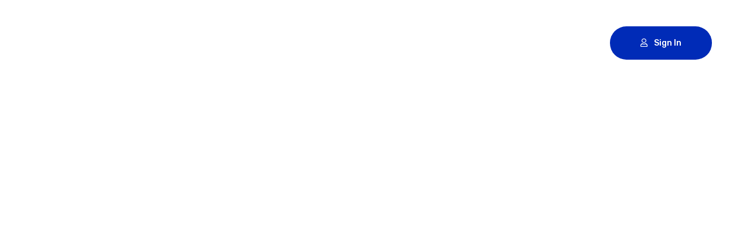

--- FILE ---
content_type: text/html; charset=UTF-8
request_url: https://tompotter.com/affiliate/
body_size: 13652
content:
<!doctype html>
<html lang="zxx">
<head>
        <meta charset="UTF-8">
        <meta name="viewport" content="width=device-width, initial-scale=1">
            <title>Affiliate &#8211; Tom Potter</title>
<meta name='robots' content='max-image-preview:large' />
<link rel='dns-prefetch' href='//maps.googleapis.com' />
<link rel='dns-prefetch' href='//www.googletagmanager.com' />
<link rel="alternate" type="application/rss+xml" title="Tom Potter &raquo; Feed" href="https://tompotter.com/feed/" />
<link rel="alternate" type="application/rss+xml" title="Tom Potter &raquo; Comments Feed" href="https://tompotter.com/comments/feed/" />
<link rel="alternate" title="oEmbed (JSON)" type="application/json+oembed" href="https://tompotter.com/wp-json/oembed/1.0/embed?url=https%3A%2F%2Ftompotter.com%2Faffiliate%2F" />
<link rel="alternate" title="oEmbed (XML)" type="text/xml+oembed" href="https://tompotter.com/wp-json/oembed/1.0/embed?url=https%3A%2F%2Ftompotter.com%2Faffiliate%2F&#038;format=xml" />
		<!-- This site uses the Google Analytics by MonsterInsights plugin v9.11.1 - Using Analytics tracking - https://www.monsterinsights.com/ -->
							<script src="//www.googletagmanager.com/gtag/js?id=G-MTGH80HK29"  data-cfasync="false" data-wpfc-render="false" type="text/javascript" async></script>
			<script data-cfasync="false" data-wpfc-render="false" type="text/javascript">
				var mi_version = '9.11.1';
				var mi_track_user = true;
				var mi_no_track_reason = '';
								var MonsterInsightsDefaultLocations = {"page_location":"https:\/\/tompotter.com\/affiliate\/"};
								if ( typeof MonsterInsightsPrivacyGuardFilter === 'function' ) {
					var MonsterInsightsLocations = (typeof MonsterInsightsExcludeQuery === 'object') ? MonsterInsightsPrivacyGuardFilter( MonsterInsightsExcludeQuery ) : MonsterInsightsPrivacyGuardFilter( MonsterInsightsDefaultLocations );
				} else {
					var MonsterInsightsLocations = (typeof MonsterInsightsExcludeQuery === 'object') ? MonsterInsightsExcludeQuery : MonsterInsightsDefaultLocations;
				}

								var disableStrs = [
										'ga-disable-G-MTGH80HK29',
									];

				/* Function to detect opted out users */
				function __gtagTrackerIsOptedOut() {
					for (var index = 0; index < disableStrs.length; index++) {
						if (document.cookie.indexOf(disableStrs[index] + '=true') > -1) {
							return true;
						}
					}

					return false;
				}

				/* Disable tracking if the opt-out cookie exists. */
				if (__gtagTrackerIsOptedOut()) {
					for (var index = 0; index < disableStrs.length; index++) {
						window[disableStrs[index]] = true;
					}
				}

				/* Opt-out function */
				function __gtagTrackerOptout() {
					for (var index = 0; index < disableStrs.length; index++) {
						document.cookie = disableStrs[index] + '=true; expires=Thu, 31 Dec 2099 23:59:59 UTC; path=/';
						window[disableStrs[index]] = true;
					}
				}

				if ('undefined' === typeof gaOptout) {
					function gaOptout() {
						__gtagTrackerOptout();
					}
				}
								window.dataLayer = window.dataLayer || [];

				window.MonsterInsightsDualTracker = {
					helpers: {},
					trackers: {},
				};
				if (mi_track_user) {
					function __gtagDataLayer() {
						dataLayer.push(arguments);
					}

					function __gtagTracker(type, name, parameters) {
						if (!parameters) {
							parameters = {};
						}

						if (parameters.send_to) {
							__gtagDataLayer.apply(null, arguments);
							return;
						}

						if (type === 'event') {
														parameters.send_to = monsterinsights_frontend.v4_id;
							var hookName = name;
							if (typeof parameters['event_category'] !== 'undefined') {
								hookName = parameters['event_category'] + ':' + name;
							}

							if (typeof MonsterInsightsDualTracker.trackers[hookName] !== 'undefined') {
								MonsterInsightsDualTracker.trackers[hookName](parameters);
							} else {
								__gtagDataLayer('event', name, parameters);
							}
							
						} else {
							__gtagDataLayer.apply(null, arguments);
						}
					}

					__gtagTracker('js', new Date());
					__gtagTracker('set', {
						'developer_id.dZGIzZG': true,
											});
					if ( MonsterInsightsLocations.page_location ) {
						__gtagTracker('set', MonsterInsightsLocations);
					}
										__gtagTracker('config', 'G-MTGH80HK29', {"forceSSL":"true","link_attribution":"true"} );
										window.gtag = __gtagTracker;										(function () {
						/* https://developers.google.com/analytics/devguides/collection/analyticsjs/ */
						/* ga and __gaTracker compatibility shim. */
						var noopfn = function () {
							return null;
						};
						var newtracker = function () {
							return new Tracker();
						};
						var Tracker = function () {
							return null;
						};
						var p = Tracker.prototype;
						p.get = noopfn;
						p.set = noopfn;
						p.send = function () {
							var args = Array.prototype.slice.call(arguments);
							args.unshift('send');
							__gaTracker.apply(null, args);
						};
						var __gaTracker = function () {
							var len = arguments.length;
							if (len === 0) {
								return;
							}
							var f = arguments[len - 1];
							if (typeof f !== 'object' || f === null || typeof f.hitCallback !== 'function') {
								if ('send' === arguments[0]) {
									var hitConverted, hitObject = false, action;
									if ('event' === arguments[1]) {
										if ('undefined' !== typeof arguments[3]) {
											hitObject = {
												'eventAction': arguments[3],
												'eventCategory': arguments[2],
												'eventLabel': arguments[4],
												'value': arguments[5] ? arguments[5] : 1,
											}
										}
									}
									if ('pageview' === arguments[1]) {
										if ('undefined' !== typeof arguments[2]) {
											hitObject = {
												'eventAction': 'page_view',
												'page_path': arguments[2],
											}
										}
									}
									if (typeof arguments[2] === 'object') {
										hitObject = arguments[2];
									}
									if (typeof arguments[5] === 'object') {
										Object.assign(hitObject, arguments[5]);
									}
									if ('undefined' !== typeof arguments[1].hitType) {
										hitObject = arguments[1];
										if ('pageview' === hitObject.hitType) {
											hitObject.eventAction = 'page_view';
										}
									}
									if (hitObject) {
										action = 'timing' === arguments[1].hitType ? 'timing_complete' : hitObject.eventAction;
										hitConverted = mapArgs(hitObject);
										__gtagTracker('event', action, hitConverted);
									}
								}
								return;
							}

							function mapArgs(args) {
								var arg, hit = {};
								var gaMap = {
									'eventCategory': 'event_category',
									'eventAction': 'event_action',
									'eventLabel': 'event_label',
									'eventValue': 'event_value',
									'nonInteraction': 'non_interaction',
									'timingCategory': 'event_category',
									'timingVar': 'name',
									'timingValue': 'value',
									'timingLabel': 'event_label',
									'page': 'page_path',
									'location': 'page_location',
									'title': 'page_title',
									'referrer' : 'page_referrer',
								};
								for (arg in args) {
																		if (!(!args.hasOwnProperty(arg) || !gaMap.hasOwnProperty(arg))) {
										hit[gaMap[arg]] = args[arg];
									} else {
										hit[arg] = args[arg];
									}
								}
								return hit;
							}

							try {
								f.hitCallback();
							} catch (ex) {
							}
						};
						__gaTracker.create = newtracker;
						__gaTracker.getByName = newtracker;
						__gaTracker.getAll = function () {
							return [];
						};
						__gaTracker.remove = noopfn;
						__gaTracker.loaded = true;
						window['__gaTracker'] = __gaTracker;
					})();
									} else {
										console.log("");
					(function () {
						function __gtagTracker() {
							return null;
						}

						window['__gtagTracker'] = __gtagTracker;
						window['gtag'] = __gtagTracker;
					})();
									}
			</script>
							<!-- / Google Analytics by MonsterInsights -->
		<style id='wp-img-auto-sizes-contain-inline-css' type='text/css'>
img:is([sizes=auto i],[sizes^="auto," i]){contain-intrinsic-size:3000px 1500px}
/*# sourceURL=wp-img-auto-sizes-contain-inline-css */
</style>

<style id='wp-emoji-styles-inline-css' type='text/css'>

	img.wp-smiley, img.emoji {
		display: inline !important;
		border: none !important;
		box-shadow: none !important;
		height: 1em !important;
		width: 1em !important;
		margin: 0 0.07em !important;
		vertical-align: -0.1em !important;
		background: none !important;
		padding: 0 !important;
	}
/*# sourceURL=wp-emoji-styles-inline-css */
</style>
<style id='classic-theme-styles-inline-css' type='text/css'>
/*! This file is auto-generated */
.wp-block-button__link{color:#fff;background-color:#32373c;border-radius:9999px;box-shadow:none;text-decoration:none;padding:calc(.667em + 2px) calc(1.333em + 2px);font-size:1.125em}.wp-block-file__button{background:#32373c;color:#fff;text-decoration:none}
/*# sourceURL=/wp-includes/css/classic-themes.min.css */
</style>
<style id='global-styles-inline-css' type='text/css'>
:root{--wp--preset--aspect-ratio--square: 1;--wp--preset--aspect-ratio--4-3: 4/3;--wp--preset--aspect-ratio--3-4: 3/4;--wp--preset--aspect-ratio--3-2: 3/2;--wp--preset--aspect-ratio--2-3: 2/3;--wp--preset--aspect-ratio--16-9: 16/9;--wp--preset--aspect-ratio--9-16: 9/16;--wp--preset--color--black: #000000;--wp--preset--color--cyan-bluish-gray: #abb8c3;--wp--preset--color--white: #ffffff;--wp--preset--color--pale-pink: #f78da7;--wp--preset--color--vivid-red: #cf2e2e;--wp--preset--color--luminous-vivid-orange: #ff6900;--wp--preset--color--luminous-vivid-amber: #fcb900;--wp--preset--color--light-green-cyan: #7bdcb5;--wp--preset--color--vivid-green-cyan: #00d084;--wp--preset--color--pale-cyan-blue: #8ed1fc;--wp--preset--color--vivid-cyan-blue: #0693e3;--wp--preset--color--vivid-purple: #9b51e0;--wp--preset--gradient--vivid-cyan-blue-to-vivid-purple: linear-gradient(135deg,rgb(6,147,227) 0%,rgb(155,81,224) 100%);--wp--preset--gradient--light-green-cyan-to-vivid-green-cyan: linear-gradient(135deg,rgb(122,220,180) 0%,rgb(0,208,130) 100%);--wp--preset--gradient--luminous-vivid-amber-to-luminous-vivid-orange: linear-gradient(135deg,rgb(252,185,0) 0%,rgb(255,105,0) 100%);--wp--preset--gradient--luminous-vivid-orange-to-vivid-red: linear-gradient(135deg,rgb(255,105,0) 0%,rgb(207,46,46) 100%);--wp--preset--gradient--very-light-gray-to-cyan-bluish-gray: linear-gradient(135deg,rgb(238,238,238) 0%,rgb(169,184,195) 100%);--wp--preset--gradient--cool-to-warm-spectrum: linear-gradient(135deg,rgb(74,234,220) 0%,rgb(151,120,209) 20%,rgb(207,42,186) 40%,rgb(238,44,130) 60%,rgb(251,105,98) 80%,rgb(254,248,76) 100%);--wp--preset--gradient--blush-light-purple: linear-gradient(135deg,rgb(255,206,236) 0%,rgb(152,150,240) 100%);--wp--preset--gradient--blush-bordeaux: linear-gradient(135deg,rgb(254,205,165) 0%,rgb(254,45,45) 50%,rgb(107,0,62) 100%);--wp--preset--gradient--luminous-dusk: linear-gradient(135deg,rgb(255,203,112) 0%,rgb(199,81,192) 50%,rgb(65,88,208) 100%);--wp--preset--gradient--pale-ocean: linear-gradient(135deg,rgb(255,245,203) 0%,rgb(182,227,212) 50%,rgb(51,167,181) 100%);--wp--preset--gradient--electric-grass: linear-gradient(135deg,rgb(202,248,128) 0%,rgb(113,206,126) 100%);--wp--preset--gradient--midnight: linear-gradient(135deg,rgb(2,3,129) 0%,rgb(40,116,252) 100%);--wp--preset--font-size--small: 13px;--wp--preset--font-size--medium: 20px;--wp--preset--font-size--large: 36px;--wp--preset--font-size--x-large: 42px;--wp--preset--spacing--20: 0.44rem;--wp--preset--spacing--30: 0.67rem;--wp--preset--spacing--40: 1rem;--wp--preset--spacing--50: 1.5rem;--wp--preset--spacing--60: 2.25rem;--wp--preset--spacing--70: 3.38rem;--wp--preset--spacing--80: 5.06rem;--wp--preset--shadow--natural: 6px 6px 9px rgba(0, 0, 0, 0.2);--wp--preset--shadow--deep: 12px 12px 50px rgba(0, 0, 0, 0.4);--wp--preset--shadow--sharp: 6px 6px 0px rgba(0, 0, 0, 0.2);--wp--preset--shadow--outlined: 6px 6px 0px -3px rgb(255, 255, 255), 6px 6px rgb(0, 0, 0);--wp--preset--shadow--crisp: 6px 6px 0px rgb(0, 0, 0);}:where(.is-layout-flex){gap: 0.5em;}:where(.is-layout-grid){gap: 0.5em;}body .is-layout-flex{display: flex;}.is-layout-flex{flex-wrap: wrap;align-items: center;}.is-layout-flex > :is(*, div){margin: 0;}body .is-layout-grid{display: grid;}.is-layout-grid > :is(*, div){margin: 0;}:where(.wp-block-columns.is-layout-flex){gap: 2em;}:where(.wp-block-columns.is-layout-grid){gap: 2em;}:where(.wp-block-post-template.is-layout-flex){gap: 1.25em;}:where(.wp-block-post-template.is-layout-grid){gap: 1.25em;}.has-black-color{color: var(--wp--preset--color--black) !important;}.has-cyan-bluish-gray-color{color: var(--wp--preset--color--cyan-bluish-gray) !important;}.has-white-color{color: var(--wp--preset--color--white) !important;}.has-pale-pink-color{color: var(--wp--preset--color--pale-pink) !important;}.has-vivid-red-color{color: var(--wp--preset--color--vivid-red) !important;}.has-luminous-vivid-orange-color{color: var(--wp--preset--color--luminous-vivid-orange) !important;}.has-luminous-vivid-amber-color{color: var(--wp--preset--color--luminous-vivid-amber) !important;}.has-light-green-cyan-color{color: var(--wp--preset--color--light-green-cyan) !important;}.has-vivid-green-cyan-color{color: var(--wp--preset--color--vivid-green-cyan) !important;}.has-pale-cyan-blue-color{color: var(--wp--preset--color--pale-cyan-blue) !important;}.has-vivid-cyan-blue-color{color: var(--wp--preset--color--vivid-cyan-blue) !important;}.has-vivid-purple-color{color: var(--wp--preset--color--vivid-purple) !important;}.has-black-background-color{background-color: var(--wp--preset--color--black) !important;}.has-cyan-bluish-gray-background-color{background-color: var(--wp--preset--color--cyan-bluish-gray) !important;}.has-white-background-color{background-color: var(--wp--preset--color--white) !important;}.has-pale-pink-background-color{background-color: var(--wp--preset--color--pale-pink) !important;}.has-vivid-red-background-color{background-color: var(--wp--preset--color--vivid-red) !important;}.has-luminous-vivid-orange-background-color{background-color: var(--wp--preset--color--luminous-vivid-orange) !important;}.has-luminous-vivid-amber-background-color{background-color: var(--wp--preset--color--luminous-vivid-amber) !important;}.has-light-green-cyan-background-color{background-color: var(--wp--preset--color--light-green-cyan) !important;}.has-vivid-green-cyan-background-color{background-color: var(--wp--preset--color--vivid-green-cyan) !important;}.has-pale-cyan-blue-background-color{background-color: var(--wp--preset--color--pale-cyan-blue) !important;}.has-vivid-cyan-blue-background-color{background-color: var(--wp--preset--color--vivid-cyan-blue) !important;}.has-vivid-purple-background-color{background-color: var(--wp--preset--color--vivid-purple) !important;}.has-black-border-color{border-color: var(--wp--preset--color--black) !important;}.has-cyan-bluish-gray-border-color{border-color: var(--wp--preset--color--cyan-bluish-gray) !important;}.has-white-border-color{border-color: var(--wp--preset--color--white) !important;}.has-pale-pink-border-color{border-color: var(--wp--preset--color--pale-pink) !important;}.has-vivid-red-border-color{border-color: var(--wp--preset--color--vivid-red) !important;}.has-luminous-vivid-orange-border-color{border-color: var(--wp--preset--color--luminous-vivid-orange) !important;}.has-luminous-vivid-amber-border-color{border-color: var(--wp--preset--color--luminous-vivid-amber) !important;}.has-light-green-cyan-border-color{border-color: var(--wp--preset--color--light-green-cyan) !important;}.has-vivid-green-cyan-border-color{border-color: var(--wp--preset--color--vivid-green-cyan) !important;}.has-pale-cyan-blue-border-color{border-color: var(--wp--preset--color--pale-cyan-blue) !important;}.has-vivid-cyan-blue-border-color{border-color: var(--wp--preset--color--vivid-cyan-blue) !important;}.has-vivid-purple-border-color{border-color: var(--wp--preset--color--vivid-purple) !important;}.has-vivid-cyan-blue-to-vivid-purple-gradient-background{background: var(--wp--preset--gradient--vivid-cyan-blue-to-vivid-purple) !important;}.has-light-green-cyan-to-vivid-green-cyan-gradient-background{background: var(--wp--preset--gradient--light-green-cyan-to-vivid-green-cyan) !important;}.has-luminous-vivid-amber-to-luminous-vivid-orange-gradient-background{background: var(--wp--preset--gradient--luminous-vivid-amber-to-luminous-vivid-orange) !important;}.has-luminous-vivid-orange-to-vivid-red-gradient-background{background: var(--wp--preset--gradient--luminous-vivid-orange-to-vivid-red) !important;}.has-very-light-gray-to-cyan-bluish-gray-gradient-background{background: var(--wp--preset--gradient--very-light-gray-to-cyan-bluish-gray) !important;}.has-cool-to-warm-spectrum-gradient-background{background: var(--wp--preset--gradient--cool-to-warm-spectrum) !important;}.has-blush-light-purple-gradient-background{background: var(--wp--preset--gradient--blush-light-purple) !important;}.has-blush-bordeaux-gradient-background{background: var(--wp--preset--gradient--blush-bordeaux) !important;}.has-luminous-dusk-gradient-background{background: var(--wp--preset--gradient--luminous-dusk) !important;}.has-pale-ocean-gradient-background{background: var(--wp--preset--gradient--pale-ocean) !important;}.has-electric-grass-gradient-background{background: var(--wp--preset--gradient--electric-grass) !important;}.has-midnight-gradient-background{background: var(--wp--preset--gradient--midnight) !important;}.has-small-font-size{font-size: var(--wp--preset--font-size--small) !important;}.has-medium-font-size{font-size: var(--wp--preset--font-size--medium) !important;}.has-large-font-size{font-size: var(--wp--preset--font-size--large) !important;}.has-x-large-font-size{font-size: var(--wp--preset--font-size--x-large) !important;}
:where(.wp-block-post-template.is-layout-flex){gap: 1.25em;}:where(.wp-block-post-template.is-layout-grid){gap: 1.25em;}
:where(.wp-block-term-template.is-layout-flex){gap: 1.25em;}:where(.wp-block-term-template.is-layout-grid){gap: 1.25em;}
:where(.wp-block-columns.is-layout-flex){gap: 2em;}:where(.wp-block-columns.is-layout-grid){gap: 2em;}
:root :where(.wp-block-pullquote){font-size: 1.5em;line-height: 1.6;}
/*# sourceURL=global-styles-inline-css */
</style>
<link rel='stylesheet' id='contact-form-7-css' href='https://tompotter.com/wp-content/plugins/contact-form-7/includes/css/styles.css?ver=6.1.4'  media='all' />
<link rel='stylesheet' id='bootstrap-css' href='https://tompotter.com/wp-content/themes/piohost/css/bootstrap.min.css?ver=6.9'  media='all' />
<link rel='stylesheet' id='owl-carousel-css' href='https://tompotter.com/wp-content/themes/piohost/css/owl.carousel.min.css?ver=6.9'  media='all' />
<link rel='stylesheet' id='animate-css' href='https://tompotter.com/wp-content/themes/piohost/css/animate.min.css?ver=6.9'  media='all' />
<link rel='stylesheet' id='magnific-popup-css' href='https://tompotter.com/wp-content/themes/piohost/css/magnific-popup.css?ver=6.9'  media='all' />
<link rel='stylesheet' id='fontawesome-css' href='https://tompotter.com/wp-content/themes/piohost/css/fontawesome.min.css?ver=6.9'  media='all' />
<link rel='stylesheet' id='piohost-meanmenu-css' href='https://tompotter.com/wp-content/themes/piohost/css/meanmenu.css?ver=6.9'  media='all' />
<link rel='stylesheet' id='piohost-slick-css' href='https://tompotter.com/wp-content/themes/piohost/css/slick.css?ver=6.9'  media='all' />
<link rel='stylesheet' id='piohost-default-css' href='https://tompotter.com/wp-content/themes/piohost/css/default.css?ver=6.9'  media='all' />
<link rel='stylesheet' id='piohost-main-css' href='https://tompotter.com/wp-content/themes/piohost/css/main.css?ver=6.9'  media='all' />
<link rel='stylesheet' id='piohost-responsive-css' href='https://tompotter.com/wp-content/themes/piohost/css/responsive.css?ver=6.9'  media='all' />
<link rel='stylesheet' id='piohost-style-css' href='https://tompotter.com/wp-content/themes/piohost/style.css?ver=2018-05-27'  media='all' />
<link rel='stylesheet' id='elementor-frontend-css' href='https://tompotter.com/wp-content/plugins/elementor/assets/css/frontend.min.css?ver=3.34.1'  media='all' />
<link rel='stylesheet' id='elementor-post-6-css' href='https://tompotter.com/wp-content/uploads/elementor/css/post-6.css?ver=1762783103'  media='all' />
<link rel='stylesheet' id='elementor-gf-local-roboto-css' href='https://tompotter.com/wp-content/uploads/elementor/google-fonts/css/roboto.css?ver=1746313860'  media='all' />
<link rel='stylesheet' id='elementor-gf-local-robotoslab-css' href='https://tompotter.com/wp-content/uploads/elementor/google-fonts/css/robotoslab.css?ver=1746313861'  media='all' />
<script  src="https://tompotter.com/wp-content/plugins/google-analytics-for-wordpress/assets/js/frontend-gtag.js?ver=9.11.1" id="monsterinsights-frontend-script-js" async="async" data-wp-strategy="async"></script>
<script data-cfasync="false" data-wpfc-render="false" type="text/javascript" id='monsterinsights-frontend-script-js-extra'>/* <![CDATA[ */
var monsterinsights_frontend = {"js_events_tracking":"true","download_extensions":"doc,pdf,ppt,zip,xls,docx,pptx,xlsx","inbound_paths":"[{\"path\":\"\\\/go\\\/\",\"label\":\"affiliate\"},{\"path\":\"\\\/recommend\\\/\",\"label\":\"affiliate\"}]","home_url":"https:\/\/tompotter.com","hash_tracking":"false","v4_id":"G-MTGH80HK29"};/* ]]> */
</script>
<script  src="https://maps.googleapis.com/maps/api/js?key=AIzaSyBvEEMx3XDpByNzYNn0n62Zsq_sVYPx1zY&amp;ver=6.9" id="googlemap-js"></script>
<script  src="https://tompotter.com/wp-includes/js/jquery/jquery.min.js?ver=3.7.1" id="jquery-core-js"></script>
<script  src="https://tompotter.com/wp-includes/js/jquery/jquery-migrate.min.js?ver=3.4.1" id="jquery-migrate-js"></script>
<script  src="https://tompotter.com/wp-content/plugins/piohost-elementor/assets/js/bdevs-elementor.js?ver=1.0.0" id="bdevs-elementor-js"></script>
<link rel="https://api.w.org/" href="https://tompotter.com/wp-json/" /><link rel="alternate" title="JSON" type="application/json" href="https://tompotter.com/wp-json/wp/v2/pages/55" /><link rel="EditURI" type="application/rsd+xml" title="RSD" href="https://tompotter.com/xmlrpc.php?rsd" />
<meta name="generator" content="WordPress 6.9" />
<link rel="canonical" href="https://tompotter.com/affiliate/" />
<link rel='shortlink' href='https://tompotter.com/?p=55' />
<meta name="generator" content="Site Kit by Google 1.170.0" /><meta name="generator" content="Elementor 3.34.1; features: e_font_icon_svg, additional_custom_breakpoints; settings: css_print_method-external, google_font-enabled, font_display-swap">
			<style>
				.e-con.e-parent:nth-of-type(n+4):not(.e-lazyloaded):not(.e-no-lazyload),
				.e-con.e-parent:nth-of-type(n+4):not(.e-lazyloaded):not(.e-no-lazyload) * {
					background-image: none !important;
				}
				@media screen and (max-height: 1024px) {
					.e-con.e-parent:nth-of-type(n+3):not(.e-lazyloaded):not(.e-no-lazyload),
					.e-con.e-parent:nth-of-type(n+3):not(.e-lazyloaded):not(.e-no-lazyload) * {
						background-image: none !important;
					}
				}
				@media screen and (max-height: 640px) {
					.e-con.e-parent:nth-of-type(n+2):not(.e-lazyloaded):not(.e-no-lazyload),
					.e-con.e-parent:nth-of-type(n+2):not(.e-lazyloaded):not(.e-no-lazyload) * {
						background-image: none !important;
					}
				}
			</style>
			<link rel="icon" href="https://tompotter.com/wp-content/uploads/2020/04/p-03.png" sizes="32x32" />
<link rel="icon" href="https://tompotter.com/wp-content/uploads/2020/04/p-03.png" sizes="192x192" />
<link rel="apple-touch-icon" href="https://tompotter.com/wp-content/uploads/2020/04/p-03.png" />
<meta name="msapplication-TileImage" content="https://tompotter.com/wp-content/uploads/2020/04/p-03.png" />
 
</head>
<body class="wp-singular page-template page-template-page-templates page-template-home page-template-page-templateshome-php page page-id-55 wp-theme-piohost elementor-default elementor-kit-6 elementor-page elementor-page-55">
<!--[if lt IE 8]>
<p class="browserupgrade">You are using an <strong>outdated</strong> browser. Please <a href="http://browsehappy.com/">upgrade your browser</a> to improve your experience.</p>
<![endif]-->


    <!-- < NAVIGATION WITH BACKGROUND COLOR NAVBAR >............................................ -->
<!-- removed navbar-toggleable-md because responsive issues. Find out why ..... -->

	<!-- preloader -->
	<div id="preloader">
		<div class="preloader">
			<span></span>
			<span></span>
		</div>
	</div>
	<!-- preloader end  -->	

    <!-- start page-wrapper -->
 <header>
    <div class="header-area header-transparent header-space pt-45 pb-45">
        <div class="container-fluid">
            <div class="row">
                <div class="col-xl-3 col-lg-3 col-md-5 d-flex align-items-lg-center">
                                        <div class="logo">
                        <a href="https://tompotter.com/"> <img src="https://tompotter.com/wp-content/themes/piohost/img/logo/logo.png" alt=""> </a>
                    </div> 
                     

                </div>
                <div class="col-xl-6 col-lg-6 d-none d-lg-block">
                    <div class="main-menu contract-menu">
                        <nav id="mobile-menu">
                                                    </nav>
                    </div>
                </div>
                <div class="col-xl-3 col-lg-3 col-md-7 d-flex align-items-center justify-content-end">
                    <div class="header-btn f-right d-none d-md-block">
                        <a class="btn" href="#"><i class="far fa-user"></i> Sign In</a>
                    </div>
                    <div class="bar f-right d-none d-lg-block">
                        <a class="info-bar" href="javascript:void(0);"><i class="far fa-bars"></i></a>
                    </div>
                </div>
                <div class="col-12">
                    <div class="mobile-menu"></div>
                </div>
            </div>
        </div>
    </div>
</header>
<!-- header start -->
<div class="extra-info">
    <div class="close-icon">
        <button>
            <i class="far fa-window-close"></i>
        </button>
    </div>
    <div class="logo-side mb-30">
        <a href="https://tompotter.com/">
            <img src="" alt="" />
        </a>
    </div>
            <div class="wp-block-group"><div class="wp-block-group__inner-container is-layout-flow wp-block-group-is-layout-flow"><h2 class="wp-block-heading">Archives</h2><ul class="wp-block-archives-list wp-block-archives">	<li><a href='https://tompotter.com/2024/01/'>January 2024</a></li>
	<li><a href='https://tompotter.com/2020/03/'>March 2020</a></li>
	<li><a href='https://tompotter.com/2020/02/'>February 2020</a></li>
</ul></div></div><div class="wp-block-group"><div class="wp-block-group__inner-container is-layout-flow wp-block-group-is-layout-flow"><h2 class="wp-block-heading">Categories</h2><ul class="wp-block-categories-list wp-block-categories">	<li class="cat-item cat-item-5"><a href="https://tompotter.com/category/branding/">Branding</a>
</li>
	<li class="cat-item cat-item-6"><a href="https://tompotter.com/category/fashion/">Fashion</a>
</li>
	<li class="cat-item cat-item-7"><a href="https://tompotter.com/category/lifestyle/">Lifestyle</a>
</li>
	<li class="cat-item cat-item-8"><a href="https://tompotter.com/category/music/">Music</a>
</li>
	<li class="cat-item cat-item-9"><a href="https://tompotter.com/category/travel/">Travel</a>
</li>
	<li class="cat-item cat-item-1"><a href="https://tompotter.com/category/uncategorized/">Uncategorized</a>
</li>
</ul></div></div><div class="textwidget custom-html-widget"><div class="side-info">

                    <div class="contact-list mb-40">

                        <h4>About Us</h4>
						<p>We must explain to you how all seds this mistakens idea off denouncing pleasures and praising pain was born and I will give you a completed accounts of
							the system and expound.</p>
						<div class="mt-30 mb-30">
							<a class="btn-text-side" href="#">Contact us <i class="far fa-long-arrow-right"></i></a>
						</div>
                        
                    </div>

                    <div class="contact-list mb-40">

                        <h4>Contact Info</h4>
						
						<p><i class="fal fa-rocket"></i> <span>123/A, Miranda City Likaoli  Prikano, Dope United States </span></p>

                        <p><i class="far fa-phone"></i> <span>+0989 7876 9865 9</span> </p>
						
						<p><i class="far fa-envelope-open"></i><span>info@example.com</span></p>

                    </div>
					
                </div></div>     
</div>


<main>
  
          		<div data-elementor-type="wp-post" data-elementor-id="55" class="elementor elementor-55">
						<section class="elementor-section elementor-top-section elementor-element elementor-element-fbaf01a elementor-section-full_width elementor-section-height-default elementor-section-height-default" data-id="fbaf01a" data-element_type="section">
						<div class="elementor-container elementor-column-gap-no">
					<div class="elementor-column elementor-col-100 elementor-top-column elementor-element elementor-element-724c85e" data-id="724c85e" data-element_type="column">
			<div class="elementor-widget-wrap elementor-element-populated">
						<div class="elementor-element elementor-element-6f1bbb7 elementor-align-center elementor-widget elementor-widget-bdevs-banner-other" data-id="6f1bbb7" data-element_type="widget" data-widget_type="bdevs-banner-other.default">
				<div class="elementor-widget-container">
					  

<section class="breadcrumb-area" style="background-image:url(http://shtheme.org/demosd/piohost/wp-content/uploads/2020/04/contractbg.jpg)">



    <div class="container">



        <div class="row">



            <div class="col-xl-12">



                <div class="breadcrumb-text text-center">



                    
		            <h1>Affiliate</h1>

		            


                    <ul class="breadcrumb-menu">



                        <li><a href="https://tompotter.com/">Home</a></li>



                        
		                <li>Affiliate</li>

		                


                    </ul>



                </div>



            </div>



        </div>



    </div>



</section>

					</div>
				</div>
					</div>
		</div>
					</div>
		</section>
				<section class="elementor-section elementor-top-section elementor-element elementor-element-663b1a7 elementor-section-full_width elementor-section-height-default elementor-section-height-default" data-id="663b1a7" data-element_type="section">
						<div class="elementor-container elementor-column-gap-no">
					<div class="elementor-column elementor-col-100 elementor-top-column elementor-element elementor-element-43e9c89" data-id="43e9c89" data-element_type="column">
			<div class="elementor-widget-wrap elementor-element-populated">
						<div class="elementor-element elementor-element-64471e3 elementor-align-center elementor-widget elementor-widget-bdevs-why-choose-us" data-id="64471e3" data-element_type="widget" data-widget_type="bdevs-why-choose-us.default">
				<div class="elementor-widget-container">
					  

<section class="chose-area pt-115 pb-90">



    <div class="container">



        <div class="row ">



            <div class="col-xl-6 offset-xl-3 col-lg-8 offset-lg-2">



                <div class="section-title text-center mb-70">

                	
                    <h2>Why Choose Us?</h2>

                    
                    
                    <p>Lorem ipsum dolor sit amet, consectetur adipisicing elit, sed do eiusmod tempor incididunt ut labore et dolore magna aliqua.</p>

                    
                </div>



            </div>



        </div>



        <div class="row chose-row wow fadeInUp animated" data-wow-delay="0.3s">

        	
            <div class="col-xl-4 col-lg-4">



                <div class="chose-box text-center mb-30">



                    <img decoding="async" src="http://shtheme.org/demosd/piohost/wp-content/uploads/2020/04/c01.png" alt="">



                    <div class="chose-content">

                    	
                        <span>01</span>

                        
                        
                        <h3>Data Migration</h3>

                        
                        
                        <p>PioHosting flexible Managed Backup Solutions will help simplify the protection of your data.</p>

                        
                    </div>



                </div>



            </div>

            
            <div class="col-xl-4 col-lg-4">



                <div class="chose-box text-center mb-30">



                    <img decoding="async" src="http://shtheme.org/demosd/piohost/wp-content/uploads/2020/04/c02.png" alt="">



                    <div class="chose-content">

                    	
                        <span>02</span>

                        
                        
                        <h3>DDoS Protection</h3>

                        
                        
                        <p>PioHosting flexible Managed Backup Solutions will help simplify the protection of your data.</p>

                        
                    </div>



                </div>



            </div>

            
            <div class="col-xl-4 col-lg-4">



                <div class="chose-box text-center mb-30">



                    <img decoding="async" src="http://shtheme.org/demosd/piohost/wp-content/uploads/2020/04/c03.png" alt="">



                    <div class="chose-content">

                    	
                        <span>03</span>

                        
                        
                        <h3>Data Security</h3>

                        
                        
                        <p>PioHosting flexible Managed Backup Solutions will help simplify the protection of your data.</p>

                        
                    </div>



                </div>



            </div>

            
        </div>



    </div>



</section>

					</div>
				</div>
					</div>
		</div>
					</div>
		</section>
				<section class="elementor-section elementor-top-section elementor-element elementor-element-df1f1eb elementor-section-full_width elementor-section-height-default elementor-section-height-default" data-id="df1f1eb" data-element_type="section">
						<div class="elementor-container elementor-column-gap-no">
					<div class="elementor-column elementor-col-100 elementor-top-column elementor-element elementor-element-804ac21" data-id="804ac21" data-element_type="column">
			<div class="elementor-widget-wrap elementor-element-populated">
						<div class="elementor-element elementor-element-0643949 elementor-align-center elementor-widget elementor-widget-bdevs-pricing3" data-id="0643949" data-element_type="widget" data-widget_type="bdevs-pricing3.default">
				<div class="elementor-widget-container">
					 
<div class="price-area pt-110 pb-90">

    <div class="container">

        <div class="row ">

            <div class="col-xl-6 offset-xl-3 col-lg-8 offset-lg-2">

                <div class="section-title text-center mb-70">

                                        <h2>Price &amp; Plans</h2>
                                                            <p>Lorem ipsum dolor sit amet, consectetur adipisicing elit, sed do eiusmod tempor incididunt ut labore et dolore magna aliqua.</p>
                    
                </div>

            </div>

        </div>

        <div class="row">

            <div class="col-12">

                <ul class="nav price-tabs mb-50" id="myTab" role="tablist">
                	                    <li class="nav-item">

                        <a class="nav-link active" id="home-tab" data-toggle="tab" href="#home" role="tab"

                            aria-controls="home" aria-selected="true">Monthly Plan<i class="fal fa-angle-left"></i></a>

                    </li>
                                                            <li class="nav-item">

                        <a class="nav-link" id="profile-tab" data-toggle="tab" href="#profile" role="tab"

                            aria-controls="profile" aria-selected="false">Yearly pricing for save -35% <i

                                class="fal fa-angle-left"></i></a>

                    </li>
                                    </ul>

                <div class="tab-content" id="myTabContent">
                	
                    <div class="tab-pane fade show active" id="home" role="tabpanel" aria-labelledby="home-tab">

                        <div class="row no-gutters">
                        	                            <div class="col-xl-3 col-lg-3 col-mg-4 d-none d-lg-block">

                                <div class="price-sidebar mb-30">

                                    <ul>

                                        <li>Teams<i class="fal fa-plus"></i></li>
<li>Users<i class="fal fa-plus"></i></li>
<li>Bandwidth<i class="fal fa-plus"></i></li>
<li>Hosting<i class="fal fa-plus"></i></li>
<li>Speed<i class="fal fa-plus"></i></li>
<li>Storage<i class="fal fa-plus"></i></li>
<li>Email<i class="fal fa-plus"></i></li>
<li>Domain<i class="fal fa-plus"></i></li>
                                    </ul>

                                </div>

                            </div>
                                                        
                            <div class="col-xl-3 col-lg-3 col-mg-4">
                            	                                <div class="price-wrapper text-center mb-30">
                                                                    <div class="price-details">
                                    	                                        <span>Basic</span>
                                                                                                                        <h4 class="price"><sub>$</sub>56<sub>.00</sub></h4>
                                                                                                                        <a class="btn price-btn" href="#">Create Account</a>
                                                                            </div>
                                                                        <ul class="price-content">
                                       <li>10 <span class="price-list-name">Teams</span></li>

<li>120 <span class="price-list-name">Users</span></li>

<li>60mbps <span class="price-list-name">Bandwidth</span></li>

<li>100GB <span class="price-list-name">Hosting</span></li>

<li>100MB <span class="price-list-name">Speed</span></li>

<li>5TB <span class="price-list-name">Storage</span></li>

<li>500 <span class="price-list-name">Email</span></li>

<li>100 <span class="price-list-name">Domain</span></li>                                    </ul>
                                                                    </div>

                            </div>
                            
                            <div class="col-xl-3 col-lg-3 col-mg-4">
                            	                                <div class="price-wrapper active text-center mb-30">
                                                                    <div class="price-details">
                                    	                                        <span>Core</span>
                                                                                                                        <h4 class="price"><sub>$</sub>99<sub>.00</sub></h4>
                                                                                                                        <a class="btn price-btn" href="#">Purchase Now</a>
                                                                            </div>
                                                                        <ul class="price-content">
                                       <li>10 <span class="price-list-name">Teams</span></li>

<li>220 <span class="price-list-name">Users</span></li>

<li>100mbps <span class="price-list-name">Bandwidth</span></li>

<li>150GB <span class="price-list-name">Hosting</span></li>

<li>140MB <span class="price-list-name">Speed</span></li>

<li>512TB <span class="price-list-name">Storage</span></li>

<li>800 <span class="price-list-name">Email</span></li>

<li>300                                     </ul>
                                                                    </div>

                            </div>
                            
                            <div class="col-xl-3 col-lg-3 col-mg-4">
                            	                                <div class="price-wrapper text-center mb-30">
                                                                    <div class="price-details">
                                    	                                        <span>Advanced</span>
                                                                                                                        <h4 class="price"><sub>$</sub>289<sub>.00</sub></h4>
                                                                                                                        <a class="btn price-btn" href="#">Create Account</a>
                                                                            </div>
                                                                        <ul class="price-content">
                                       <li>66 <span class="price-list-name">Teams</span></li>

<li>236 <span class="price-list-name">Users</span></li>

<li>80mbps <span class="price-list-name">Bandwidth</span></li>

<li>500GB <span class="price-list-name">Hosting</span></li>

<li>400MB <span class="price-list-name">Speed</span></li>

<li>30TB <span class="price-list-name">Storage</span></li>

<li>900 <span class="price-list-name">Email</span></li>

<li>1200 <span class="price-list-name">Domain</span></li>                                    </ul>
                                                                    </div>

                            </div>
                                                        

                        </div>

                    </div>
                    



                    <div class="tab-pane fade" id="profile" role="tabpanel" aria-labelledby="profile-tab">

                        <div class="row no-gutters">
                        	                            <div class="col-xl-3 col-lg-3 col-mg-4 d-none d-lg-block">

                                <div class="price-sidebar mb-30">

                                    <ul>

                                        <li>Teams<i class="fal fa-plus"></i></li>

<li>Users<i class="fal fa-plus"></i></li>

<li>Bandwidth<i class="fal fa-plus"></i></li>

<li>Hosting<i class="fal fa-plus"></i></li>

<li>Speed<i class="fal fa-plus"></i></li>

<li>Storage<i class="fal fa-plus"></i></li>

<li>Email<i class="fal fa-plus"></i></li>

<li>Domain<i class="fal fa-plus"></i></li>
                                    </ul>

                                </div>

                            </div>
                                                                                    

                            <div class="col-xl-3 col-lg-3 col-mg-4">
                            	                                <div class="price-wrapper text-center mb-30">
                                
                                    <div class="price-details">
                                    	                                        <span>Basic</span>
                                                                                                                        <h4 class="price"><sub>$</sub>88<sub>.00</sub></h4>
                                                                                                                        <a class="btn price-btn" href="#">Create Account</a>
                                                                            </div>
                                                                        <ul class="price-content">
                                        <li>10 <span class="price-list-name">Teams</span></li>

<li>120 <span class="price-list-name">Users</span></li>

<li>60mbps <span class="price-list-name">Bandwidth</span></li>

<li>100GB <span class="price-list-name">Hosting</span></li>

<li>100MB <span class="price-list-name">Speed</span></li>

<li>5TB <span class="price-list-name">Storage</span></li>

<li>500 <span class="price-list-name">Email</span></li>

<li>100 <span class="price-list-name">Domain</span></li>                                    </ul>
                                    
                                </div>

                            </div>

                                                        

                            <div class="col-xl-3 col-lg-3 col-mg-4">
                            	                                <div class="price-wrapper active text-center mb-30">
                                
                                    <div class="price-details">
                                    	                                        <span>Core</span>
                                                                                                                        <h4 class="price"><sub>$</sub>120<sub>.00</sub></h4>
                                                                                                                        <a class="btn price-btn" href="#">Create Account</a>
                                                                            </div>
                                                                        <ul class="price-content">
                                        <li>10 <span class="price-list-name">Teams</span></li>

<li>220 <span class="price-list-name">Users</span></li>

<li>100mbps <span class="price-list-name">Bandwidth</span></li>

<li>150GB <span class="price-list-name">Hosting</span></li>

<li>140MB <span class="price-list-name">Speed</span></li>

<li>512TB <span class="price-list-name">Storage</span></li>

<li>800 <span class="price-list-name">Email</span></li>

<li>300 <span class="price-list-name">Domain</span></li>                                    </ul>
                                    
                                </div>

                            </div>

                                                        

                            <div class="col-xl-3 col-lg-3 col-mg-4">
                            	                                <div class="price-wrapper text-center mb-30">
                                
                                    <div class="price-details">
                                    	                                        <span>Advanced</span>
                                                                                                                        <h4 class="price"><sub>$</sub>320<sub>.00</sub></h4>
                                                                                                                        <a class="btn price-btn" href="#">Create Account</a>
                                                                            </div>
                                                                        <ul class="price-content">
                                        <li>66 <span class="price-list-name">Teams</span></li>

<li>236 <span class="price-list-name">Users</span></li>

<li>80mbps <span class="price-list-name">Bandwidth</span></li>

<li>500GB <span class="price-list-name">Hosting</span></li>

<li>400MB <span class="price-list-name">Speed</span></li>

<li>30TB <span class="price-list-name">Storage</span></li>

<li>900 <span class="price-list-name">Email</span></li>

<li>1200 <span class="price-list-name">Domain</span></li>                                    </ul>
                                    
                                </div>

                            </div>

                            
                        </div>

                    </div>

                </div>

            </div>

        </div>

    </div>

</div>
					</div>
				</div>
					</div>
		</div>
					</div>
		</section>
				<section class="elementor-section elementor-top-section elementor-element elementor-element-ba2795f elementor-section-full_width elementor-section-height-default elementor-section-height-default" data-id="ba2795f" data-element_type="section">
						<div class="elementor-container elementor-column-gap-no">
					<div class="elementor-column elementor-col-100 elementor-top-column elementor-element elementor-element-3ffe920" data-id="3ffe920" data-element_type="column">
			<div class="elementor-widget-wrap elementor-element-populated">
						<div class="elementor-element elementor-element-f32392e elementor-align-center elementor-widget elementor-widget-bdevs-video" data-id="f32392e" data-element_type="widget" data-widget_type="bdevs-video.default">
				<div class="elementor-widget-container">
					 

<div class="intro-video-area pt-115 pb-80" data-background="http://shtheme.org/demosd/piohost/wp-content/uploads/2020/04/intro-video-bg.png">



    <div class="container">



        <div class="row ">



            <div class="col-xl-6 offset-xl-3 col-lg-8 offset-lg-2">



                <div class="section-title section-title-white  text-center mb-70">



                    
                    <h2>Intro Video</h2>

                    
                    
                    <p>Lorem ipsum dolor sit amet, consectetur adipisicing elit, sed do eiusmod tempor incididunt ut labore et dolore magna aliqua.</p>

                    


                </div>



            </div>



        </div>



        <div class="row">



            <div class="col-xl-8 offset-xl-2">



                <div class="intro-video text-center mb-30">



                    <div class="intro-video-img">



                        <img decoding="async" src="http://shtheme.org/demosd/piohost/wp-content/uploads/2020/04/intro-video.jpg" alt="">



                        <a class="intro-video popup-video"



                            href="https://www.youtube.com/watch?v=-R5YWh45s6I&amp;list=RD-R5YWh45s6I&amp;start_radio=1" title="video"><i



                                class="fal fa-play"></i></a>



                    </div>



                </div>



            </div>



        </div>



    </div>



</div>

					</div>
				</div>
					</div>
		</div>
					</div>
		</section>
				<section class="elementor-section elementor-top-section elementor-element elementor-element-37075e7 elementor-section-full_width elementor-section-height-default elementor-section-height-default" data-id="37075e7" data-element_type="section">
						<div class="elementor-container elementor-column-gap-no">
					<div class="elementor-column elementor-col-100 elementor-top-column elementor-element elementor-element-5345249" data-id="5345249" data-element_type="column">
			<div class="elementor-widget-wrap elementor-element-populated">
						<div class="elementor-element elementor-element-96b86ea elementor-align-left elementor-widget elementor-widget-bdevs-faq4" data-id="96b86ea" data-element_type="widget" data-widget_type="bdevs-faq4.default">
				<div class="elementor-widget-container">
					 

<div class="faq-area pt-115 pb-90">

    <div class="container">

        <div class="row ">

            <div class="col-xl-6 offset-xl-3 col-lg-8 offset-lg-2">

                <div class="section-title  text-center mb-70">

                    
                    <h2>FAQ Here</h2>

                    
                    
                    <p>Lorem ipsum dolor sit amet, consectetur adipisicing elit, sed do eiusmod
                        tempor incididunt ut labore et dolore magna aliqua.</p>

                    
                </div>

            </div>

        </div>

        <div class="row">

            <div class="col-xl-6 col-lg-6">

                <div class="faq-box faq-box-white mb-10">

                    <div class="accordion" id="accordionExample">

                    	
                        <div class="card">

                        	
                            <div class="card-header" id="heading1">

                                <h2 class="mb-0">

                                    <a href="#" class="" data-toggle="collapse" data-target="#collapse1"

                                        aria-expanded="true" aria-controls="collapse1">

                                        How do I give my computer a static local IP address?
                                    </a>

                                </h2>

                            </div>

                            
                            
                            <div id="collapse1" class="collapse show" aria-labelledby="heading1"

                                data-parent="#accordionExample">

                            
                                
                                <div class="card-body">

                                    <p>Lorem ipsum dolor sit amet, consectetur adipisicing elit, sed do eiusmod tempor incididunt ut labore et dolore magna aliqua. Ut enim ad minim veniam, quis with nostrud exercitation ullamco laboris nisi ut aliquip.
                                    </p>

                                </div>

                                
                            </div>

                        </div>

                        
                        <div class="card">

                        	
                            <div class="card-header" id="heading2">

                                <h2 class="mb-0">

                                    <a href="#" class="" data-toggle="collapse" data-target="#collapse2"

                                        aria-expanded="true" aria-controls="collapse2">

                                        Why can't people connect to the web server?
                                    </a>

                                </h2>

                            </div>

                            
                            
                            <div id="collapse2" class="collapse" aria-labelledby="heading2"

                                data-parent="#accordionExample">

                           	
                                
                                <div class="card-body">

                                    <p>Lorem ipsum dolor sit amet, consectetur adipisicing elit, sed do eiusmod tempor incididunt ut labore et dolore magna aliqua. Ut enim ad minim veniam, quis with nostrud exercitation ullamco laboris nisi ut aliquip.
                                    </p>

                                </div>

                                
                            </div>

                        </div>

                        
                        <div class="card">

                        	
                            <div class="card-header" id="heading3">

                                <h2 class="mb-0">

                                    <a href="#" class="" data-toggle="collapse" data-target="#collapse3"

                                        aria-expanded="true" aria-controls="collapse3">

                                        What domain name should I choose site?
                                    </a>

                                </h2>

                            </div>

                            
                            
                            <div id="collapse3" class="collapse" aria-labelledby="heading3"

                                data-parent="#accordionExample">

                           	
                                
                                <div class="card-body">

                                    <p>Lorem ipsum dolor sit amet, consectetur adipisicing elit, sed do eiusmod tempor incididunt ut labore et dolore magna aliqua. Ut enim ad minim veniam, quis with nostrud exercitation ullamco laboris nisi ut aliquip.
                                    </p>

                                </div>

                                
                            </div>

                        </div>

                        
                        <div class="card">

                        	
                            <div class="card-header" id="heading4">

                                <h2 class="mb-0">

                                    <a href="#" class="" data-toggle="collapse" data-target="#collapse4"

                                        aria-expanded="true" aria-controls="collapse4">

                                        What domain name should I choose site?
                                    </a>

                                </h2>

                            </div>

                            
                            
                            <div id="collapse4" class="collapse" aria-labelledby="heading4"

                                data-parent="#accordionExample">

                           	
                                
                                <div class="card-body">

                                    <p>Lorem ipsum dolor sit amet, consectetur adipisicing elit, sed do eiusmod tempor incididunt ut labore et dolore magna aliqua. Ut enim ad minim veniam, quis with nostrud exercitation ullamco laboris nisi ut aliquip.
                                    </p>

                                </div>

                                
                            </div>

                        </div>

                        
                    </div>

                </div>

            </div>

            <div class="col-xl-6 col-lg-6">

                <div class="faq-right-content text-center mb-10">

                    <img decoding="async" class="bounce-animate" src="http://shtheme.org/demosd/piohost/wp-content/uploads/2020/04/faq01.png" alt="">

                </div>

            </div>

        </div>

    </div>

</div>

					</div>
				</div>
					</div>
		</div>
					</div>
		</section>
				</div>
		      
  
     
</main>
        <!-- footer start -->
        <footer>
                        <section class="footer-area pt-110 pb-90 bg-footer" data-background="https://tompotter.com/wp-content/themes/piohost/img/bg/footer-bg.jpg">
                            <div class="container">
                    <div class="row d-flex justify-content-start justify-content-md-between align-items-center">
                        <div class="col-xl-6 col-lg-6">
                            <div class="footer-sing-up mb-30">
                                <h5>                        Tom Potter                        </h5>
                                <h2>                        AAA                        </h2>
                            </div>
                        </div>
                        <div class="col-xl-3 col-md-5 col-lg-3">
                            <div class="footer-left-info mb-30">
                                <h5>                        BBB                        </h5>
                                <h2>                        CCC - DDD                        </h2>
                            </div>
                        </div>
                        <div class="col-xl-3 col-md-7 col-lg-3">
                            <div class="footer-btn mb-30">
                                <a href="                                                " class="btn btn-grad">                                                </a>
                            </div>
                        </div>
                    </div>
                    <div class="footer-border"></div>
                    <div class="row d-flex justify-content-between">
                        <div class="col-xl-4 col-lg-4 mb-30">
                                                        <div class="textwidget custom-html-widget"><!-- 
<div class="footer-bottom-area">

    <div class="widgets">
        <div class="footer-logo">
            <img src="http://shtheme.org/demosd/piohost/wp-content/uploads/2020/03/Logo-white.png" alt="">
        </div>
        <p>Lorem ipsum dolor sit amet, consectetur adipisicing elit, sed do eiusmod tempor
            incididunt ut labore et dolore magna. </p>
        <ul class="adress">
            <li><i class="fa fa-map-marker-alt"></i> <span>12/A, Hamilton City Way, Newyork,
                    US</span></li>
            <li><i class="fa fa-envelope"></i> <span>info@exampleweb.com</span></li>
            <li><i class="fa fa-phone"></i> <span>+8987 5675 754 6</span></li>
            <li><i class="fa fa-globe"> </i> <span>www.webexample.com</span></li>
        </ul>
    </div>

</div>

<div class="footer-social text-center">

    <a href="#"><i class="fab fa-facebook"></i></a>
    <a href="#"><i class="fab fa-twitter"></i></a>
    <a href="#"><i class="fab fa-behance"></i></a>
    <a href="#"><i class="fab fa-youtube"></i></a>

    <a href="#"><i class="fab fa-linkedin"></i></a>
</div>
--></div>                                                    </div>
                        <div class="col-xl-8 col-lg-8">
                            <div class="footer-right-box pl-70">
                                <div class="row">
                                    <div class="col-xl-4 col-lg-4 col-md-4">
                                                                            </div>
                                    <div class="col-xl-4 col-lg-4 col-md-4">
                                                                            </div>
                                    <div class="col-xl-4 col-lg-4 col-md-4">
                                                                            </div>
                                </div>
                            </div>
                            <div class="row">
                                <div class="col-xl-8">
                                    <div class="footer-text">
                                        <p>                        Footer FFF                        </p>
                                    </div>
                                </div>
                                <div class="col-xl-4">
                                    <div class="footer-orange-btn text-left text-xl-right">
                                    <a href="                                    #ReferGGG                                    " class="btn"><i class="fa fa-users"></i>                                    Refer A Friend!</a>
                                    </div>
                                </div>
                            </div>
                        </div>
                    </div>
                </div>

            </section>
        </footer>
<script type="speculationrules">
{"prefetch":[{"source":"document","where":{"and":[{"href_matches":"/*"},{"not":{"href_matches":["/wp-*.php","/wp-admin/*","/wp-content/uploads/*","/wp-content/*","/wp-content/plugins/*","/wp-content/themes/piohost/*","/*\\?(.+)"]}},{"not":{"selector_matches":"a[rel~=\"nofollow\"]"}},{"not":{"selector_matches":".no-prefetch, .no-prefetch a"}}]},"eagerness":"conservative"}]}
</script>
			<script>
				const lazyloadRunObserver = () => {
					const lazyloadBackgrounds = document.querySelectorAll( `.e-con.e-parent:not(.e-lazyloaded)` );
					const lazyloadBackgroundObserver = new IntersectionObserver( ( entries ) => {
						entries.forEach( ( entry ) => {
							if ( entry.isIntersecting ) {
								let lazyloadBackground = entry.target;
								if( lazyloadBackground ) {
									lazyloadBackground.classList.add( 'e-lazyloaded' );
								}
								lazyloadBackgroundObserver.unobserve( entry.target );
							}
						});
					}, { rootMargin: '200px 0px 200px 0px' } );
					lazyloadBackgrounds.forEach( ( lazyloadBackground ) => {
						lazyloadBackgroundObserver.observe( lazyloadBackground );
					} );
				};
				const events = [
					'DOMContentLoaded',
					'elementor/lazyload/observe',
				];
				events.forEach( ( event ) => {
					document.addEventListener( event, lazyloadRunObserver );
				} );
			</script>
			<script  src="https://tompotter.com/wp-includes/js/dist/hooks.min.js?ver=dd5603f07f9220ed27f1" id="wp-hooks-js"></script>
<script  src="https://tompotter.com/wp-includes/js/dist/i18n.min.js?ver=c26c3dc7bed366793375" id="wp-i18n-js"></script>
<script  id="wp-i18n-js-after">
/* <![CDATA[ */
wp.i18n.setLocaleData( { 'text direction\u0004ltr': [ 'ltr' ] } );
//# sourceURL=wp-i18n-js-after
/* ]]> */
</script>
<script  src="https://tompotter.com/wp-content/plugins/contact-form-7/includes/swv/js/index.js?ver=6.1.4" id="swv-js"></script>
<script  id="contact-form-7-js-before">
/* <![CDATA[ */
var wpcf7 = {
    "api": {
        "root": "https:\/\/tompotter.com\/wp-json\/",
        "namespace": "contact-form-7\/v1"
    },
    "cached": 1
};
//# sourceURL=contact-form-7-js-before
/* ]]> */
</script>
<script  src="https://tompotter.com/wp-content/plugins/contact-form-7/includes/js/index.js?ver=6.1.4" id="contact-form-7-js"></script>
<script  src="https://tompotter.com/wp-content/themes/piohost/js/vendor/modernizr-3.5.0.min.js?ver=6.9" id="modernizr-js"></script>
<script  src="https://tompotter.com/wp-content/themes/piohost/js/vendor/jquery-1.12.4.min.js?ver=6.9" id="/jquery-1.12.4-js"></script>
<script  src="https://tompotter.com/wp-content/themes/piohost/js/popper.min.js?ver=6.9" id="popper-js"></script>
<script  src="https://tompotter.com/wp-content/themes/piohost/js/bootstrap.min.js?ver=6.9" id="bootstrap-js"></script>
<script  src="https://tompotter.com/wp-content/themes/piohost/js/owl.carousel.min.js?ver=6.9" id="owl-carousel-js"></script>
<script  src="https://tompotter.com/wp-content/themes/piohost/js/isotope.pkgd.min.js?ver=6.9" id="isotope-pkgd-js"></script>
<script  src="https://tompotter.com/wp-content/themes/piohost/js/one-page-nav-min.js?ver=6.9" id="one-page-nav-js"></script>
<script  src="https://tompotter.com/wp-content/themes/piohost/js/slick.min.js?ver=6.9" id="slick-js"></script>
<script  src="https://tompotter.com/wp-content/themes/piohost/js/jquery.meanmenu.min.js?ver=6.9" id="jquery-meanmenu-js"></script>
<script  src="https://tompotter.com/wp-content/themes/piohost/js/ajax-form.js?ver=6.9" id="ajax-form-js"></script>
<script  src="https://tompotter.com/wp-content/themes/piohost/js/wow.min.js?ver=6.9" id="piohost-wow-js"></script>
<script  src="https://tompotter.com/wp-content/themes/piohost/js/jquery.scrollUp.min.js?ver=6.9" id="jquery-scrollUp-js"></script>
<script  src="https://tompotter.com/wp-includes/js/imagesloaded.min.js?ver=5.0.0" id="imagesloaded-js"></script>
<script  src="https://tompotter.com/wp-content/themes/piohost/js/jquery.magnific-popup.min.js?ver=6.9" id="jquery-magnific-popup-js"></script>
<script  src="https://tompotter.com/wp-content/themes/piohost/js/plugins.js?ver=6.9" id="piohost-plugins-js"></script>
<script  src="https://tompotter.com/wp-content/themes/piohost/js/search-domain.js?ver=6.9" id="piohost-search-domain-js"></script>
<script  src="https://tompotter.com/wp-content/themes/piohost/js/main.js?ver=6.9" id="piohost-main-js"></script>
<script  src="https://tompotter.com/wp-content/plugins/elementor/assets/js/webpack.runtime.min.js?ver=3.34.1" id="elementor-webpack-runtime-js"></script>
<script  src="https://tompotter.com/wp-content/plugins/elementor/assets/js/frontend-modules.min.js?ver=3.34.1" id="elementor-frontend-modules-js"></script>
<script  src="https://tompotter.com/wp-includes/js/jquery/ui/core.min.js?ver=1.13.3" id="jquery-ui-core-js"></script>
<script  id="elementor-frontend-js-before">
/* <![CDATA[ */
var elementorFrontendConfig = {"environmentMode":{"edit":false,"wpPreview":false,"isScriptDebug":false},"i18n":{"shareOnFacebook":"Share on Facebook","shareOnTwitter":"Share on Twitter","pinIt":"Pin it","download":"Download","downloadImage":"Download image","fullscreen":"Fullscreen","zoom":"Zoom","share":"Share","playVideo":"Play Video","previous":"Previous","next":"Next","close":"Close","a11yCarouselPrevSlideMessage":"Previous slide","a11yCarouselNextSlideMessage":"Next slide","a11yCarouselFirstSlideMessage":"This is the first slide","a11yCarouselLastSlideMessage":"This is the last slide","a11yCarouselPaginationBulletMessage":"Go to slide"},"is_rtl":false,"breakpoints":{"xs":0,"sm":480,"md":768,"lg":1025,"xl":1440,"xxl":1600},"responsive":{"breakpoints":{"mobile":{"label":"Mobile Portrait","value":767,"default_value":767,"direction":"max","is_enabled":true},"mobile_extra":{"label":"Mobile Landscape","value":880,"default_value":880,"direction":"max","is_enabled":false},"tablet":{"label":"Tablet Portrait","value":1024,"default_value":1024,"direction":"max","is_enabled":true},"tablet_extra":{"label":"Tablet Landscape","value":1200,"default_value":1200,"direction":"max","is_enabled":false},"laptop":{"label":"Laptop","value":1366,"default_value":1366,"direction":"max","is_enabled":false},"widescreen":{"label":"Widescreen","value":2400,"default_value":2400,"direction":"min","is_enabled":false}},"hasCustomBreakpoints":false},"version":"3.34.1","is_static":false,"experimentalFeatures":{"e_font_icon_svg":true,"additional_custom_breakpoints":true,"container":true,"nested-elements":true,"home_screen":true,"global_classes_should_enforce_capabilities":true,"e_variables":true,"cloud-library":true,"e_opt_in_v4_page":true,"e_interactions":true,"import-export-customization":true},"urls":{"assets":"https:\/\/tompotter.com\/wp-content\/plugins\/elementor\/assets\/","ajaxurl":"https:\/\/tompotter.com\/wp-admin\/admin-ajax.php","uploadUrl":"https:\/\/tompotter.com\/wp-content\/uploads"},"nonces":{"floatingButtonsClickTracking":"eb947b0fce"},"swiperClass":"swiper","settings":{"page":[],"editorPreferences":[]},"kit":{"active_breakpoints":["viewport_mobile","viewport_tablet"],"global_image_lightbox":"yes","lightbox_enable_counter":"yes","lightbox_enable_fullscreen":"yes","lightbox_enable_zoom":"yes","lightbox_enable_share":"yes","lightbox_title_src":"title","lightbox_description_src":"description"},"post":{"id":55,"title":"Affiliate%20%E2%80%93%20Tom%20Potter","excerpt":"","featuredImage":false}};
//# sourceURL=elementor-frontend-js-before
/* ]]> */
</script>
<script  src="https://tompotter.com/wp-content/plugins/elementor/assets/js/frontend.min.js?ver=3.34.1" id="elementor-frontend-js"></script>
<script id="wp-emoji-settings" type="application/json">
{"baseUrl":"https://s.w.org/images/core/emoji/17.0.2/72x72/","ext":".png","svgUrl":"https://s.w.org/images/core/emoji/17.0.2/svg/","svgExt":".svg","source":{"concatemoji":"https://tompotter.com/wp-includes/js/wp-emoji-release.min.js?ver=6.9"}}
</script>
<script type="module">
/* <![CDATA[ */
/*! This file is auto-generated */
const a=JSON.parse(document.getElementById("wp-emoji-settings").textContent),o=(window._wpemojiSettings=a,"wpEmojiSettingsSupports"),s=["flag","emoji"];function i(e){try{var t={supportTests:e,timestamp:(new Date).valueOf()};sessionStorage.setItem(o,JSON.stringify(t))}catch(e){}}function c(e,t,n){e.clearRect(0,0,e.canvas.width,e.canvas.height),e.fillText(t,0,0);t=new Uint32Array(e.getImageData(0,0,e.canvas.width,e.canvas.height).data);e.clearRect(0,0,e.canvas.width,e.canvas.height),e.fillText(n,0,0);const a=new Uint32Array(e.getImageData(0,0,e.canvas.width,e.canvas.height).data);return t.every((e,t)=>e===a[t])}function p(e,t){e.clearRect(0,0,e.canvas.width,e.canvas.height),e.fillText(t,0,0);var n=e.getImageData(16,16,1,1);for(let e=0;e<n.data.length;e++)if(0!==n.data[e])return!1;return!0}function u(e,t,n,a){switch(t){case"flag":return n(e,"\ud83c\udff3\ufe0f\u200d\u26a7\ufe0f","\ud83c\udff3\ufe0f\u200b\u26a7\ufe0f")?!1:!n(e,"\ud83c\udde8\ud83c\uddf6","\ud83c\udde8\u200b\ud83c\uddf6")&&!n(e,"\ud83c\udff4\udb40\udc67\udb40\udc62\udb40\udc65\udb40\udc6e\udb40\udc67\udb40\udc7f","\ud83c\udff4\u200b\udb40\udc67\u200b\udb40\udc62\u200b\udb40\udc65\u200b\udb40\udc6e\u200b\udb40\udc67\u200b\udb40\udc7f");case"emoji":return!a(e,"\ud83e\u1fac8")}return!1}function f(e,t,n,a){let r;const o=(r="undefined"!=typeof WorkerGlobalScope&&self instanceof WorkerGlobalScope?new OffscreenCanvas(300,150):document.createElement("canvas")).getContext("2d",{willReadFrequently:!0}),s=(o.textBaseline="top",o.font="600 32px Arial",{});return e.forEach(e=>{s[e]=t(o,e,n,a)}),s}function r(e){var t=document.createElement("script");t.src=e,t.defer=!0,document.head.appendChild(t)}a.supports={everything:!0,everythingExceptFlag:!0},new Promise(t=>{let n=function(){try{var e=JSON.parse(sessionStorage.getItem(o));if("object"==typeof e&&"number"==typeof e.timestamp&&(new Date).valueOf()<e.timestamp+604800&&"object"==typeof e.supportTests)return e.supportTests}catch(e){}return null}();if(!n){if("undefined"!=typeof Worker&&"undefined"!=typeof OffscreenCanvas&&"undefined"!=typeof URL&&URL.createObjectURL&&"undefined"!=typeof Blob)try{var e="postMessage("+f.toString()+"("+[JSON.stringify(s),u.toString(),c.toString(),p.toString()].join(",")+"));",a=new Blob([e],{type:"text/javascript"});const r=new Worker(URL.createObjectURL(a),{name:"wpTestEmojiSupports"});return void(r.onmessage=e=>{i(n=e.data),r.terminate(),t(n)})}catch(e){}i(n=f(s,u,c,p))}t(n)}).then(e=>{for(const n in e)a.supports[n]=e[n],a.supports.everything=a.supports.everything&&a.supports[n],"flag"!==n&&(a.supports.everythingExceptFlag=a.supports.everythingExceptFlag&&a.supports[n]);var t;a.supports.everythingExceptFlag=a.supports.everythingExceptFlag&&!a.supports.flag,a.supports.everything||((t=a.source||{}).concatemoji?r(t.concatemoji):t.wpemoji&&t.twemoji&&(r(t.twemoji),r(t.wpemoji)))});
//# sourceURL=https://tompotter.com/wp-includes/js/wp-emoji-loader.min.js
/* ]]> */
</script>

</body>
</html>

<!-- Page cached by LiteSpeed Cache 7.7 on 2026-01-18 19:09:58 -->
<!-- Performance optimized by W3 Total Cache. Learn more: http://www.w3-edge.com/wordpress-plugins/

 Served from: tompotter.com @ 2026-01-18 19:09:58 by W3 Total Cache -->
<!-- Performance optimized by W3 Total Cache. Learn more: http://www.w3-edge.com/wordpress-plugins/

 Served from: tompotter.com @ 2026-01-18 19:09:58 by W3 Total Cache -->

--- FILE ---
content_type: text/css
request_url: https://tompotter.com/wp-content/themes/piohost/css/main.css?ver=6.9
body_size: 11230
content:
/*
  Theme Name: Piohost - Domain and Web Hosting HTML5 Template
  Author: mdsalim400@gmail.com
  Description: Domain and Web Hosting HTML5 Template.
  Version: 1.0
*/

/* CSS Index
-----------------------------------
1. Theme default css
2. header
3. slider
4. about-area
5. features-box
6. department
7. team
8. video-area
9. counter
10. footer
*/



/* 1. Theme default css */
@import url('https://fonts.googleapis.com/css?family=Poppins:400,500,600,700|Rubik:400,500,700');
 body {
	font-family: 'Rubik', sans-serif;
	font-weight: normal;
	font-style: normal;
	color:#7d859f;
	font-size: 14px;
   -webkit-font-smoothing: antialiased;
   -moz-osx-font-smoothing: grayscale;
}
.img {
	max-width: 100%;
	transition: all 0.3s ease-out 0s;
}
img{
	transition: .3s;
}
.f-left {
	float: left
}
.f-right {
	float: right
}
.fix {
	overflow: hidden
}
a,
.button {
	-webkit-transition: all 0.3s ease-out 0s;
	-moz-transition: all 0.3s ease-out 0s;
	-ms-transition: all 0.3s ease-out 0s;
	-o-transition: all 0.3s ease-out 0s;
	transition: all 0.3s ease-out 0s;
}
a:focus,
.button:focus {
	text-decoration: none;
	outline: none;
}
button{
	cursor: pointer;
}
a:focus,
a:hover {
	color: #2B96CC;
	text-decoration: none;
}
a, button {
	color: #7d859f;
	outline: medium none;
}
button:focus,input:focus,input:focus,textarea,textarea:focus{outline: 0}
.uppercase {
	text-transform: uppercase;
}
.capitalize {
	text-transform: capitalize;
}
h1,
h2,
h3,
h4,
h5,
h6 {
	font-family: 'Poppins', sans-serif;
	font-weight: normal;
	color: #000c35;
	margin-top: 0px;
	font-style: normal;
	font-weight: 600;
	text-transform: normal;
}
h1 a,
h2 a,
h3 a,
h4 a,
h5 a,
h6 a {
	color: inherit;
}
h1 {
	font-size: 40px;
	font-weight: 500;
}
h2 {
	font-size: 35px;
}
h3 {
	font-size: 28px;
}
h4 {
	font-size: 22px;
}
h5 {
	font-size: 18px;
}
h6 {
	font-size: 16px;
}
ul {
	margin: 0px;
	padding: 0px;
}
li {
	list-style: none
}
p {
	font-size: 14px;
	font-weight: normal;
	line-height: 26px;
	color: #7d859f;
	margin-bottom: 15px;
}
hr {
	border-bottom: 1px solid #eceff8;
	border-top: 0 none;
	margin: 30px 0;
	padding: 0;
}
label {
	color: #7e7e7e;
	cursor: pointer;
	font-size: 14px;
	font-weight: 400;
}
*::-moz-selection {
	background: #d6b161;
	color: #fff;
	text-shadow: none;
}
::-moz-selection {
	background: #444;
	color: #fff;
	text-shadow: none;
}
::selection {
	background: #444;
	color: #fff;
	text-shadow: none;
}
*::-moz-placeholder {
	color: #555555;
	font-size: 14px;
	opacity: 1;
}
*::placeholder {
	color: #555555;
	font-size: 14px;
	opacity: 1;
}
.theme-overlay {
	position: relative
}
.theme-overlay::before {
	background: #1696e7 none repeat scroll 0 0;
	content: "";
	height: 100%;
	left: 0;
	opacity: 0.6;
	position: absolute;
	top: 0;
	width: 100%;
}
.separator {
	border-top: 1px solid #f2f2f2
}
/* button style */

.btn {
	-moz-user-select: none;
	background: #002bb7;
	border: medium none;
	color: #fff;
	display: inline-block;
	font-size: 14px;
	font-weight: 500;
	line-height: 1;
	margin-bottom: 0;
	padding: 19px 50px;
	text-align: center;
	touch-action: manipulation;
	transition: all 0.3s ease 0s;
	vertical-align: middle;
	white-space: nowrap;
	border-radius: 30px;
	border: 2px solid transparent;
	text-transform: capitalize;
}
.btn i {
	margin-right: 8px;
}
.btn:hover{
	border-color: #926bfa;
	background: none;
	color: #fff
}
.btn-grad{
  background-image: -moz-linear-gradient( 90deg, rgb(110,50,245) 0%, rgb(90,38,251) 100%);
  background-image: -webkit-linear-gradient( 90deg, rgb(110,50,245) 0%, rgb(90,38,251) 100%);
  background-image: -ms-linear-gradient( 90deg, rgb(110,50,245) 0%, rgb(90,38,251) 100%);
  border: 0;
  padding: 22px 55px;
}
.btn-grad:hover{
	background: #002bb7;
}

}
.btn-border {
	background: transparent;
	border: 2px solid #926bfa;
	color: #fff;
}
.btn-border:hover {
	background: #002bb7;
	border-color:#002bb7;
	color: #fff;
}
.btn-soft-border {
	background: transparent;
	border: 2px solid #dbdcff;
	color: #000c35;
}
.btn-soft-border:hover{
	background: #002bb7;
	border-color:#002bb7;
	color: #fff;
}
.btn-share{
	background: #fff;
	border: none;
	color: #7d859f;
}
.btn-2:hover{
	color: #002bb7;
	background: #fff;
}
.make-btn a {
	color: #bed2fd;
}
/* index 3 btn */

.btn.btn-three {
  background: #fff;
  color: #666;
  border: none;
}

.btn.btn-three:hover {
  border: none;
  background-image: -moz-linear-gradient( 0deg, rgb(0,77,205) 0%, rgb(0,186,255) 100%);
  background-image: -webkit-linear-gradient( 0deg, rgb(0,77,205) 0%, rgb(0,186,255) 100%);
  background-image: -ms-linear-gradient( 0deg, rgb(0,77,205) 0%, rgb(0,186,255) 100%);
	box-shadow: 0px 16px 32px 0px rgba(65, 140, 255, 0.4);
	color: #fff;
}

.btn.btn-three.btn-border-three {
	border: 2px solid #dbdcff;
}

/* index 2 price btn */
.price-btn a {
	color: #000c35;

}
.btn-share:hover {
	background: #002bb7;
	border-color:#002bb7;
	color: #fff;
	box-shadow: 0px 10px 20px 0px rgba(0, 43, 183, 0.3);
}
/* support btn */

.btn.btn-share i {
	position: absolute;
	left: 42%;
	width: 50px;
	height: 50px;
	background: #002bb7;
	text-align: center;
	border-radius: 50%;
	line-height: 48px;
	font-size: 14px;
	display: inline-block;
	top: 10px;
	color: #f0f4ff;
}


.price-plan a {
	width: 208px;
	margin: 0 30px;
	padding: 26px 30px;
	text-align: left;
}

.price-plan span {

	color: #002bb7;
	font-size: 14px;
	font-weight: 500;
	line-height: 26px;

}


.breadcrumb > .active {
	color: #888;
}
.owl-carousel .owl-nav div {
	background: rgba(255, 255, 255, 0.8) none repeat scroll 0 0;
	height: 40px;
	left: 20px;
	line-height: 40px;
	opacity: 0;
	position: absolute;
	text-align: center;
	top: 50%;
	transform: translateY(-50%);
	transition: all 0.3s ease 0s;
	visibility: hidden;
	width: 40px;
}
.owl-carousel .owl-nav div.owl-next {
	left: auto;
	right: 20px;
}
.owl-carousel:hover .owl-nav div {
	opacity: 1;
	visibility: visible;
}
.owl-carousel .owl-nav div:hover {
	background: #2B96CC;
	color: #fff
}

/* scrollUp */
#scrollUp {
	background: #002bb7;
	height: 60px;
	width: 60px;
	right: 55px;
	bottom: 77px;
	color: #fff;
	font-size: 20px;
	text-align: center;
	border-radius: 50%;
	font-size: 25px;
	line-height: 59px;
}
#scrollUp:hover {
	background: #00B8FE;
}

/* header */
.header-transparent {
	position: absolute;
	left: 0;
	right: 0;
	z-index: 2;
}
.header-space {
	padding-right: 200px;
	padding-left:200px;
}
.header-area.header-bottom-space{
	padding-top: 30px;
	line-height: 0;
}
.main-menu ul li {
  display: inline-block;
  margin: 0 18px;
  position: relative;
}
.main-menu ul li a {
  color: #ffffff;
  padding: 20px 0;
  display: block;
  font-size: 14px;

}
/* index 2 style */

.main-menu ul li a.arrow-down::after {
	content: "\f078";
	font-family: "Font Awesome 5 Pro";
	font-size: 14px;
	margin-left: 4px;
}

/* index 3 menu */
.main-menu.main-menu-one ul li a {
	color: #000c35;
	font-weight: 500;
}
.main-menu.main-menu-one ul li:hover > a{
	color: #002bb7
}
.main-menu.contract-menu ul li a {
	color: #fff;
	font-weight: 500;
}
.main-menu ul li ul.submenu {
	position: absolute;
	width: 230px;
	background: #fff;
	text-align: left;
	padding: 18px 0;
	opacity: 0;
	visibility: hidden;
	top: 110%;
	transition: .3s;
	border-bottom: 5px solid #002bb7;
	box-shadow: 0px 4px 27px 0px rgba(65, 140, 255, 0.2);
}
.main-menu ul li:hover > ul.submenu {
	opacity: 1;
	visibility: visible;
	top: 100%;
}
.main-menu ul li ul.submenu li {
	display: block;
	margin: 0;
}
.main-menu ul li ul.submenu li a {
	color: #7d859f;
	padding: 10px 20px;
	line-height: 20px;
	text-transform: capitalize;
}
.main-menu ul li ul.submenu li:hover > a {
	color: #002bb7;
}
 /* header right */
.bar a {
  color: #fff;
  font-size: 14px;
}
.bar {
  margin-left: 30px;
}

.search a {
  color: #fff;
  font-size: 14px;
}
.search {
  margin-left: 30px;
}
/* header 2 style */

.top-list li {
	display: inline-block;
	margin-right: 35px;
}

.top-list li a {
	color: #fff;
}
.top-list li a i {
margin-right: 5px;
}

.header-top {
	border-bottom: 1px solid rgba(255,255,255,.2);
}

/* Menu Search
-------------------------------------------------------*/
.nav-search {
  position: relative;
  display: block;
  color: inherit;
}

.nav-search:hover {
  color: inherit;
}

.search-wrap {
  width: 100%;
  height: 100%;
  overflow: hidden;
  display: none;
  position: fixed;
  top: 0;
  left: 0;
  z-index: 121;
  background: rgba(0,0,0,.9);
}

.search-wrap .search-inner {
  position: relative;
  width: 100%;
  height: 100%;
}
.search-wrap .search-cell {
	position: absolute;
	top: 50%;
	width: 100%;
	transform: translateY(-50%);
}

.search-wrap .search-field-holder {
  width: 50%;
  margin: auto;
  position: relative;
  animation: slideInUp .3s;
}

.search-wrap .main-search-input {
	width: 100%;
	height: 70px;
	border: 0;
	padding: 0 50px;
	text-transform: uppercase;
	background: transparent;
	font-size: 25px;
	color: #fff;
	border-bottom: 2px solid #898989;
	text-align: center;
	letter-spacing: 2px;
}

.search-wrap input.form-control,
.search-wrap input.form-control:focus {
  background-color: #fff;
}

@keyframes slideInUp {
  from {
    -webkit-transform: translate3d(0, 100%, 0);
    transform: translate3d(0, 100%, 0);
  }
  to {
    -webkit-transform: translate3d(0, 0, 0);
    transform: translate3d(0, 0, 0);
  }
}

@-webkit-keyframes slideInUp {
  from {
    -webkit-transform: translate3d(0, 100%, 0);
    transform: translate3d(0, 100%, 0);
  }
  to {
    -webkit-transform: translate3d(0, 0, 0);
    transform: translate3d(0, 0, 0);
  }
}

input.main-search-input::-webkit-input-placeholder {
  color: #fff;
  font-size: 25px;
}

input.main-search-input::-moz-placeholder {
  color: #fff;
  opacity: 1;
  font-size: 25px;
}

input.main-search-input:-ms-input-placeholder {
  color: #fff;
  font-size: 25px;
}
.search-close {
	position: absolute;
	top: 50px;
	right: 50px;
	font-size: 30px;
	color: #fff;
	cursor: pointer;
}

.mobile-links li > a {
  padding: 15px 0 15px 15px;
  line-height: 20px;
  border-bottom: 1px solid #ebebeb;
  color: #7f7f7f;
  display: block;
}

.mobile-links li > a:hover {
  color: #b79d82;
}

/* extra info */
.extra-info {
  background: #152136;
  height: 100%;
  padding: 30px;
  position: fixed;
  right: 0;
  top: 0;
  -webkit-transition: all 0.7s ease 0s;
  -o-transition: all 0.7s ease 0s;
  transition: all 0.7s ease 0s;
  width: 340px;
  z-index: 9999;
  -webkit-transform: translateX(100%);
  -ms-transform: translateX(100%);
  transform: translateX(100%);
  padding-bottom: 40px; }

.extra-info.info-open {
  -webkit-transform: translateX(0);
  -ms-transform: translateX(0);
  transform: translateX(0); }

.extra-info-left {
  right: inherit;
  left: 0;
  -webkit-transform: translateX(-100%);
  -ms-transform: translateX(-100%);
  transform: translateX(-100%); }

.extra-info.extra-info-left.info-open {
  -webkit-transform: translateX(0);
  -ms-transform: translateX(0);
  transform: translateX(0); }

.close-icon {
  margin-top: -16px;
  text-align: right; }

.close-icon > button {
  background: rgba(0, 0, 0, 0) none repeat scroll 0 0;
  border: 0 none;
  color: #f6732e;
  cursor: pointer;
  font-size: 20px;
  padding: 0; }

.extra-info > p {
  color: #ddd;
  font-size: 15px;
  line-height: 28px; }

.extra-info.extra-info-left.info-open {
  -webkit-transform: translateX(0);
  -ms-transform: translateX(0);
  transform: translateX(0); }

.instagram img {
  width: 100%; }

.social-icon-right > a {
  color: #fff;
  display: inline-block;
  margin-right: 20px;
  text-align: center; }

.social-icon-right > a:hover {
  color: #f6732e; }

.instagram {
  overflow: hidden;
  margin: 0 -4px; }

.instagram > a {
  float: left;
  width: 33.33%;
  padding: 0 4px;
  margin-bottom: 7px; }

.side-info {
  border-top: 1px solid #344159;
  padding-top: 25px; }

.side-info .contact-list {
	padding: 0;
}
.contact-list p span {
	display: block;
	overflow: hidden;
}
.contact-list p i {
	float: left;
	margin-top: 6px;
	width: 25px;
}
.btn-text-side {
	background: #fff;
	color: #222;
	padding: 15px 30px;
	text-transform: uppercase;
	font-weight: 600;
	letter-spacing: 1px;
	font-size: 13px;
	display: inline-block;
}
.btn-text-side:hover{
	background: #002bb7;
	color: #fff;
}
.contact-list h4 {
  color: #fff;
  font-weight: 700;
  font-size: 18px; }

.contact-list p {
  color: #fff;
  opacity: .5;
  margin: 0;
  margin-bottom: 5px;
  line-height: 28px; }

.side-menu ul li:hover a {
  color: #f6732e; }


/* slider */
.slider-height {
	min-height: 960px;
	background-repeat: no-repeat;
	background-position: top center;
	background-size: cover
}
.hero-slider {
	min-height: 950px;
}
.slider-text span {
  color: #fff;
  font-weight: 500;
}
.slider-text h2 {
  font-size: 80px;
  color: #fff;
  line-height: 1.1;
  margin-top: 25px;
  margin-bottom: 25px;
}
.slider-btn a {
	margin: 0 10px;
	margin-bottom: 10px;
}
.slider-bottom-img {
	position: absolute;
	bottom: 0;
	left: 0;
	right: 0;
	text-align: center;
}
.slider-bottom-img img {
	max-width: 100%;
}


/* index 2 slider */

.slider-text.slider-text-2 h2 {
	font-size: 70px;
	line-height: 1.1;
}
.slider-text.slider-text-2 {
	margin-top: 112px;
}
.slider-bottom-imgs {
	margin-left: 30px;
}

.single-offer span {
  font-size: 19px;
  color: #b3c0ee;
  font-weight: normal;
  margin-bottom: 10px;
  display: inline-block;
}
.single-offer h3 {
  color: #54f4ec;
  font-weight: 600;
  font-size: 40px;
}

/* index 3 style slider */
.slider-text.slider-text-3 {
	margin-top: 145px;
}
.slider-text.slider-text-2.slider-text-3 h2 {
	color: #000c35;
	margin-bottom: 44px;
}
.slider-text.slider-text-2.slider-text-3 span{
color: #7d859f;
}
.slider-text-three-btn a{
box-shadow: 0px 10px 20px 0px rgba(151, 193, 255, 0.4);
}
.slider-text-three-btn {
	display: inline-block;
}
a.btn.text-btn-three {
	background-image: -moz-linear-gradient( 0deg, rgb(0,77,205) 0%, rgb(0,186,255) 100%);
	background-image: -webkit-linear-gradient( 0deg, rgb(0,77,205) 0%, rgb(0,186,255) 100%);
	background-image: -ms-linear-gradient( 0deg, rgb(0,77,205) 0%, rgb(0,186,255) 100%);
	border: none;
	padding: 21px 50px;
}

.slider-right-img img {
	padding: 34px 0px;
	margin-left: -94px;
}
.slider-acs {
	border-bottom: 1px solid #a9e0ff;
}

.slider-acs::before {
	position: absolute;
	right: 0;
	top: 0;
	width: 640px;
	height: 100%;
	background: url('../img/bg/headerbg2.jpg');
	content: "";
}
/* domain */
.domain-box {
	box-shadow: 0px 16px 32px 0px rgba(35, 18, 117, 0.06);
	padding: 100px 0;
	margin-top: -100px;
	position: relative;
	z-index: 99;
	background: #fff;
}
.domain-search-area {
	border-bottom: 1px solid #dbdcff;
}
.domain-search {
	padding: 0 80px;
}
.domain-search input {
	width: 100%;
	height: 78px;
	border: 2px solid #dbdcff;
	border-radius: 50px;
	padding: 0 60px;
	color: #7d859f;
}
.domain-search .btn {
	position: absolute;
	top: 11px;
	right: 20px;
	box-shadow: 0px 10px 20px 0px rgba(0, 43, 183, 0.3);
}

.domain-search input::-moz-placeholder {
	color: #7d859f;
	opacity: 1;
}
.domain-search input::placeholder {
	color: #7d859f;
	opacity: 1;
}

.domain-select {
	position: absolute;
	right: 200px;
	top: 29px;
	color: #7d859f;
}
.domain-select::after {
	position: absolute;
	content: "\f078";
	font-family: "Font Awesome 5 Pro";
	position: absolute;
	right: 2px;
	top: 0px;
}
.domain-search select {
	border: 0;
	-moz-appearance: none;
	appearance: none;
	color: #7d859f;
}



.domain-list ul li a {
	color: #7d859f;
	padding: 12px 22px;
	border: 2px solid #dbdcff;
	border-radius: 30px;
	display: block;
}
.domain-list ul li a.active {
  color: #fff;
  background: #002bb7;
  border-color: #002bb7;
}
.domain-list ul li a.active span{
	color: #fff
}
.domain-list ul li a:hover {
  color: #fff;
  background: #002bb7;
  border-color: #002bb7;
}
.domain-list ul li a:hover span{
	color: #fff
}
.domain-list ul li a span {
  color: #002bb7;
  font-weight: 500;
  transition: .3s;
  -webkit-transition: .3s;
  -moz-transition: .3s;
  -ms-transition: .3s;
  -o-transition: .3s;
}
.domain-list ul li {
  display: inline-block;
  margin: 0 4px;
  margin-bottom: 10px;
}

/* section title */
.section-title h2 {
	font-size: 60px;
	margin-bottom: 10px;
}
.section-title p {
	margin: 0
}

/* serices */
.services-box {
	transition: .3s;
	box-shadow: 0px 0px 59.4px 0.6px rgba(219, 219, 219, 0.46);
	padding: 30px 0;
}
.services-content h3 {
  font-size: 30px;
  margin-bottom: 15px;
}
.services-content h3 a:hover{
	color:#002bb7 ;
}
.services-link {
  height: 50px;
  width: 50px;
  display: inline-block;
  background: #f0f4ff;
  line-height: 50px;
  border-radius: 50%;
  font-size: 16px;
  color: #7d859f;
}
.services-link:hover {
  color: #fff;
  background: #002bb7;
}
.services-content p {
  padding: 0 25px;
  margin-bottom: 20px;
}
.services-box:hover .services-icon img {
	-webkit-transform: translate3d(0,-10px,0);
	-moz-transform: translate3d(0,-10px,0);
	transform: translate3d(0,-10px,0);
}
.services-icon img {
	backface-visibility: hidden;
	-webkit-transform: translate3d(0,0,0);
	-moz-transform: translate3d(0,0,0);
	transform: translate3d(0,0,0);
	-webkit-transition: transform .3s cubic-bezier(.21,.6,.44,2.18);
	-moz-transition: transform .3s cubic-bezier(.21,.6,.44,2.18);
	transition: transform .3s cubic-bezier(.21,.6,.44,2.18);
}
/* price */
.pricing-wrapper {
	padding: 80px 60px;
}
.price-body h2 {
	font-size: 70px;
	color: #002bb7;
	line-height: 1;
	display: inline-block;
	position: relative;
	padding: 0 12px;
	margin-bottom: 15px;
}
.price-body h2 span {
	position: absolute;
	bottom: 11px;
	font-size: 14px;
	left: 0;
	color: #7d859f;
}
.price-body span.month {
	right: -18px;
	left: auto;
}
.price-body p {
	margin-bottom: 30px;
}
.pricing-more-link p {
	background: #fff;
	display: inline-block;
	padding: 20px 80px;
	border-radius: 30px;
	color: #000c35;
	font-size: 18px;
	margin-bottom: 0;
}
.pricing-more-link p a {
	color: #002bb7;
	text-decoration: underline;
}

/* index 2 priceing */

.pricing-body-right span{
  color: #7d859f;
}

.price-body-two{
  border-bottom: 1px solid #dae9ff;
}
span.price-color {
	padding-top: 6px;
	display: inline-block;
	color: #2643bc;
	font-weight: normal;
	font-size: 14px;
	margin-bottom: 7px;
}
.price-body {
	position: relative;
}
.pricing-body-right {
	position: absolute;
	right: 0;
	top: 0;
	text-align: right;
}
.price-body-bottom ul li {
	margin-bottom: 15px;
	color: #7d859f;
	font-size: 16px;
	font-weight: 400;
}
.price-body-bottom ul li span {
	color: #000c35;
	margin-right: 5px;
	font-size: 16px;
	font-weight: 500;
	font-family: 'Rubik', sans-serif;
}
.price-body-bottom ul li {
  margin-bottom: 15px;
  color: #7d859f;
  font-size: 16px;
  font-weight: 400;
}
span.price-colors {
	color: #2643bc;
	margin-top: 6px;
}
.pricing-wrapper.pricing-hight {
	padding: 54px 60px;
}
.pricing-body-right span {
	padding: 0;
	display: block;
}
.pricing-header {
	position: relative;
}
.pricing-header span {
	position: absolute;
	top: -68px;
	right: -36px;
	display: inline-block;
	padding: 10px 15px;
	color: #fff;
	text-transform: uppercase;
	font-weight: 500;
	font-size: 12px;
	line-height: 1;
	box-shadow: 0px 10px 20px 0px rgba(59, 132, 241, 0.3);
	padding-top: 11px;
}

.pricing-header h3 {
	margin-bottom: 19px;
	font-size: 30px;
	text-transform: uppercase;
	font-weight: 600;
}
.pricing-header p {
  margin-bottom: 25px;
}

.pricing-wrapper.pricing-info {
	padding: 54px 60px;
}

/* faq */
.section-title-white h3 {
	color: #fff;
	font-size: 50px;
	margin-bottom: 30px;
	letter-spacing: -.3px;
}
.section-title-white h2,.section-title-white p {
  color: #fff;
}
.section-title-white span {
  color: #fff;
  font-weight: 500;
  display: block;
  margin-bottom: 15px;
}
.section-title-white h4 {
	color: #fff;
	margin: 0;
	font-weight: 400;
	font-family: 'Rubik', sans-serif;
	line-height: 32px;
}
.faq-img img {
	margin-left: -40px;
}

.faq-box .card a {
	font-size: 14px;
	color: #fff;
	display: block;
	padding: 20px 54px;
	position: relative;
}
.support-box .card a {
  font-weight: 500;
	font-size: 14px;
	color: #7d859f;
}
.support-box .card a.collapsed {
	color: #000c35;
	font-weight: 500;
}
.faq-box .card a::before {
	position: absolute;
	content: "\f070";
	color: #fff;
	top: 22px;
	left: 24px;
	font-size: 14px;
	font-family: "Font Awesome 5 Pro";
}
.faq-box.faq-box-white .card a {
	color: #000c35;
}
.faq-box.faq-box-white .card a.collapsed {
	color: #7d859f;
	font-size: 14px;
	font-weight: 500;
}
.faq-box.faq-box-white .card-body p {
	color: #7d859f;
}
.faq-box.faq-box-white .card a::before {
	color: #002bb7;
}
.faq-box.faq-box-white .card {
	border: 2px solid #e6ecff;
}

.support-img img {
	margin-left: -56px;
	width: 100%;
}
.support-box .card a::before{
 color: #002bb7;
}

.faq-box .card a.collapsed::before {
	content: "\f06e";
}
.faq-box .card-header:first-child {
	border-radius: 0;
}
.faq-box .card-header {
	padding: 0;
	margin-bottom: 0;
	background: none;
	border-bottom: 0;
}
.faq-box .card {
	background: none;
	border: 2px solid #9178df;
	border-radius: 0;
	margin-bottom: 20px;
}
.faq-box .card-body p {
	color: #fff;
	margin: 0;
}
.support-box .card-body p {
	color: #7d859f;
}

.faq-box .card-body {
	padding-top: 0;
	padding-left: 25px;
	padding-right: 25px;
}
.faq-column{
	padding-left: 0;
}

/* chose */
.chose-box {
	box-shadow: 0px 0px 59.4px 0.6px rgba(219, 219, 219, 0.46);
	padding: 30px 0;
}
.chose-box img {
	margin-bottom: 40px;
	margin-top: 8px;
}
.chose-content span {
	border: 2px solid #eeefff;
	height: 55px;
	width: 55px;
	display: inline-block;
	border-radius: 50%;
	line-height: 50px;
	color: #002bb7;
	font-weight: 500;
	margin-bottom: 30px;
	position: relative;
	background: #fff;
	transition: .3s;
	-webkit-transition: .3s;
	-moz-transition: .3s;
	-ms-transition: .3s;
	-o-transition: .3s;
}
.active .chose-content span {
	color: #fff;
	background: #002bb7;
	border-color: #002bb7;

}
.chose-content span::after {
	position: absolute;
	background: #eeefff;
	height: 0;
	width: 375px;
	content: "";
	left: 50%;
	top: 50%;
	transform: translateY(-50%);
	z-index: -1;
}
.chose-content h3 {
	font-size: 30px;
	margin-bottom: 20px;
}
.chose-content p {
	padding: 0 58px;
	margin: 0;
}
.chose-row .col-xl-4:last-child .chose-content span::after {
	display: none;
}


/* testimonail area */
.testimonail-icon {
  display: inline-block;
}
.testimonail-icon i {
  color: #ff921e;
}
.testimonail-titles span {
  float: right;
  display: inline-block;
  color: #002bb7;
  font-size: 18px;
  font-weight: 500;
}
.testimonail-author {
	overflow: hidden;
}
.testimonail-wraper {
  background: #fff;
  padding: 49px 38px;
  position: relative;
}
.testimonail-area-three{
	background: #fff;
  padding:0;

}

.testimonail-titles {
  margin-bottom: 34px;
}
.testimonail-img {
  display: inline-block;
  float: left;
  margin-right: 17px;
}
.testimonail-author h5 {
  font-size: 16px;
  line-height: 26px;
  color: #000c35;
  margin-bottom: 1px;
}
.testimonail-author span {
  color: #002bb7;
  font-size: 14px;
  font-weight: 500;
  line-height: 26px;
  font-family: Rubik;
}
.testimonail-wraper p {
  margin-bottom: 29px;
}
.testimonail-wraper::before {
	position: absolute;
	left: 11px;
	bottom: -14px;
	height: 14px;
	content: "";
	background: #6d46c8;
	opacity: 0;
	transition: .3s;
	-webkit-transition: .3s;
	-moz-transition: .3s;
	-ms-transition: .3s;
	-o-transition: .3s;
	right: 14px;
}
.testimonail-wraper:hover::before,.slick-center .testimonail-wraper::before {
  opacity: 0.6;
}
.testimonail-wraper::after {
  background: #6d46c8;
  content: "";
  left: 23px;
  right: 23px;
  bottom: -26px;
  height: 20px;
  position: absolute;
  opacity: 0;
  transition: .3s;
  -webkit-transition: .3s;
  -moz-transition: .3s;
  -ms-transition: .3s;
  -o-transition: .3s;
}
.testimonail-area-three .testimonail-wraper::after,
.testimonail-area-three .testimonail-wraper::before
 {
  width: 0px;
  height: 0px;
  position: relative;
  background: transparent;
}
.testimonail-wraper:hover::after ,.slick-center .testimonail-wraper::after {
  opacity: .3;
}
/* testimonail page 3 */

.testimonail-area.testimonail-area-three{
	border-bottom: 1px solid #a9e0ff;
}

.testimonail-area-three h4 {
	font-weight: 400;
	font-size: 20px;
	margin-right: 52px;
	line-height: 30px;
}
.testimonail-area-three {
	background: #fff;
	padding: 120px 14px;
}
.testimonail-area-three p {
	margin-bottom: 33px;
}
.testimonail-border{
	border-bottom: 1px solid #a9e0ff;
}
/* server area */
.testimonail-area-server .activ-testimonai button {
	color: #33b5f7;
	font-size: 18px;
}
.testimonail-area-server .activ-testimonai button {
	color: #33b5f7;
	font-size: 18px;
}



/* news feeds */
.news-feed-info {
	padding: 30px;
	margin-left: 30px;
	margin-top: -65px;
	background: #fff;
	z-index: 9;
	position: relative;
	box-shadow: 0px 4px 8px 0px rgba(200, 200, 200, 0.2);
}
.news-feed-mata ul li {
  display: inline-block;
  margin-right: 10px;
}
.news-feed-mata ul li {
	display: inline-block;
	margin-right: 10px;
}
.news-feed-mata ul li:last-child {
  margin-right: 0;
}
.news-feed-mata ul li a {
	font-size: 14px;
	color: #002bb7;
	font-weight: 500;
	font-family: Rubik;
	text-decoration: none;
	margin-left: 11px;
}
.news-feed-img img {
	max-width: 100%;
}
.news-feed-img {
	overflow: hidden;
}
.latest-feed:hover .news-feed-img img {
	transform: scale(1.1);
}
.news-date {
  float: right;
  margin-top: 13px;
  color: #7d859f;
}
.news-feed-mata ul {
  margin: 0;
  padding: 0;
  overflow: hidden;
  display: inline-block;
}
.news-date span {
  color: #7d859f;
  font-size: 14px;
  font-weight: 400;
}
.news-feed-titles h4 {
	margin-top: 18px;
	margin-bottom: 0;
}
.news-feed-titles h4 a {
  color: #000c35;
  text-decoration: none;
}
.news-feed-titles h4 a:hover {
  color: #002bb7;
}
.news-feed-bottom-img img{
	max-width: 100%;
}
.news-feed-link a {
	color: #000c35;
	font-size: 14px;
	font-weight: 500;
}
.news-feed-link a i {
	font-size: 13px;
	transition:.3s;
}
.news-feed-link a:hover{
	color: #002bb7;
}
.news-feed-link a:hover i {
	transform:translatex(5px)
}

.bs-meta span {
	color: #777777;
	font-size: 14px;
	margin-right: 20px;
}
.bs-meta span a {
	color: #777;
	text-transform: capitalize;
}
.bs-meta span i {
	margin-right: 3px;
}
/* brand */
.single-brand img {
	display: inline-block;
}
.single-brand  {
	text-align: center;
}
.brand-border{
	border-top: 1px solid #a9e0ff;
}


/* 19. Blog */
.potsbox_single {
	padding: 35px;
}
.latest-news {
  position: relative; }

.news__thumb img {
  width: 100%; }
.postbox__thumb img {
	width: 100%;
}
.blog-inner-img img{
	width: 100%;
}
.news-meta span {
	font-weight: 500;
	letter-spacing: 2px;
	text-transform: uppercase;
	color: #747691;
	margin-right: 15px;
	font-size: 13px;
}
.news-meta span a {
	color: #747691;
}
.news-meta span a:hover {
	color: #002bb7;
}
.news__caption h2 {
	font-size: 24px;
	margin-bottom: 15px;
	line-height: 1.4;
}
      .news__caption h2 a:hover {
		color: #002bb7;
	}

.news-link {
  font-size: 12px;
  color: #e4ecf3;
  font-weight: 500;
  text-transform: uppercase;
  letter-spacing: 2px; }
  .news-link:hover {
    color: #ffffff; }

.news-link i {
  transition: .3s;
  display: inline-block; }

.news-link:hover i {
  transform: translateX(3px); }

.news__thumb-2 img {
  width: 100%;
}

.news__caption-2 {
  padding: 33px;
}

.news__caption-2 h2 {
  font-size: 20px;
  margin-bottom: 15px;
}

.news__caption-2 h2 a:hover {
  color: #002bb7;
}

.news__caption-2 p {
  margin-bottom: 0;
}

.news-meta span {
  text-transform: uppercase;
  margin-right: 25px;
  font-size: 13px;
}

@media only screen and (min-width: 992px) and (max-width: 1200px) {
  .news-meta span {
    margin-right: 10px;
  }
}

.news-meta span a {
  color: #002bb7;
  letter-spacing: 2px;
  font-weight: 500;
}

.postbox__thumb {
  position: relative;
}

.postbox__thumb a img {
  max-width: 100%;
}

.post-meta span {
	font-size: 12px;
	letter-spacing: 2px;
	font-weight: 500;
	text-transform: uppercase;
	margin-right: 20px;
}

@media (max-width: 767px) {
  .post-meta span {
    margin-right: 10px;
  }
}

.post-meta span a:hover {
  color: #002bb7;
}

.post-meta span i {
	color: #002bb7;
	margin-right: 2px;
}
.post-meta span a {
	color: #7d859f;
}
.postbox__text {
	background: #fff;
}

.p-50 {
  padding: 50px;
}

@media only screen and (min-width: 992px) and (max-width: 1200px) {
  .p-50 {
    padding: 30px;
  }
}

@media (max-width: 767px) {
  .p-50 {
    padding: 30px;
  }
}

.p-30 {
  padding: 30px;
}

.post-meta {
	margin-bottom: 20px;
}

.blog-title {
	font-size: 28px;
	line-height: 1.3;
	margin-bottom: 20px;
}

.blog-title a:hover {
  color: #002bb7;
}

.read-more {
  font-size: 12px;
  text-transform: uppercase;
  font-weight: 500;
}
.read-more{
	color: #002bb7;
}
.read-more:hover {
  color: #002bb7;
}

.read-more i {
  transition: .3s;
  display: inline-block;
}

.blog-title-sm {
  font-size: 20px;
  margin-bottom: 10px;
  line-height: 1.5;
}

.postbox__gallery .slick-arrow {
  position: absolute;
  top: 50%;
  transform: translateY(-50%);
  left: 30px;
  border: none;
  background: none;
  padding: 0;
  z-index: 9;
  -webkit-transition: all 0.3s ease-out 0s;
  -moz-transition: all 0.3s ease-out 0s;
  -ms-transition: all 0.3s ease-out 0s;
  -o-transition: all 0.3s ease-out 0s;
  transition: all 0.3s ease-out 0s;
  background: #ffffff;
  width: 60px;
  height: 60px;
  color: #6f7172;
  border-radius: 50%;
  font-size: 14px;
}

.postbox__gallery .slick-arrow:hover {
  background: #002bb7;
  color: #ffffff;
}

.postbox__gallery .slick-arrow.slick-next {
  right: 30px;
  left: auto;
}

.postbox__video img {
	max-width: 100%;
}

.video-btn {
  position: absolute;
  background: #ffffff;
  height: 120px;
  width: 120px;
  top: 50%;
  left: 0;
  right: 0;
  margin: auto;
  text-align: center;
  border-radius: 50%;
  line-height: 120px;
  color: #002bb7;
  transform: translateY(-50%);
}

.video-btn:hover {
  background: #002bb7;
  color: #ffffff;
}
.post-text blockquote {
	background: #F7F7FD;
	padding: 50px;
	position: relative;
	padding-left: 120px;
}
.wp-block-quote, blockquote {
	border-left: solid 5px #ff5b5b;
}
.post-text blockquote p {
	font-size: 17px;
	margin-bottom: 20px;
	color: #222;
	font-weight: 500;
	line-height: 1.4;
}
.post-text blockquote footer {
	font-size: 12px;
	letter-spacing: 2px;
	color: #002BB7;
	font-weight: 500;
	text-transform: uppercase;
}
.wp-block-quote, blockquote {
	margin: 20px 0;
	border-left: solid 5px #002BB7;
	padding: 35px 25px !important;
}

.widget {
	padding: 30px;
	background-color: rgb(255, 255, 255);
	box-shadow: 0px 8px 16px 0px rgba(200, 183, 255, 0.2);
}

.b-0 {
  border: 0;
}

.search-form {
  position: relative;
}
.search-form input {
	width: 100%;
	height: 60px;
	border: 0;
	background: #f5f5f5;
	padding: 0 20px;
}

.search-form button {
  position: absolute;
  top: 0;
  right: 0;
  height: 100%;
  background: #062a4d;
  padding: 0 25px;
  color: #ffffff;
  line-height: 60px;
  border: 0;
}

.search-form button:hover {
  background: #002bb7;
}

.widget-title {
  font-size: 21px;
  margin-bottom: 0px;
  position: relative;
  display: inline-block;
  border-bottom:1px solid #f2f2f2;
	padding-bottom:20px;
}
h4.widget-title-box{
	border-bottom:1px solid #f2f2f2;
	padding-bottom:20px;
	position:relative;
}
.widget-title::before,h4.widget-title-box::before  {
	content: "";
	width: 50px;
	height: 2px;
	position: absolute;
	bottom: -1px;
	left: 0;
	background: #002bb7;
}
.animate-border::after {
  position: absolute;
  content: "";
  width: 35px;
  height: 3px;
  left: 0;
  bottom: 0;
  border-left: 10px solid #ffffff;
  border-right: 10px solid #ffffff;
  -webkit-animation: animborder 2s linear infinite;
  animation: animborder 2s linear infinite;
}

.animate-border.border-white::after {
  border-color: #ffffff;
}

.animate-border.border-white::after {
  border-color: #ffffff;
}

.about-me img {
	margin-bottom: 25px;
	border-radius: 50%;
}

.about-me h4 {
  font-size: 18px;
  letter-spacing: 1px;
}

.widget-social-icon a {
	display: inline-block;
	margin: 0 8px;
	color: #002bb7;
}

.widget-social-icon a:hover {
  color: #002bb7;
}
.banner-widget img {
	max-width: 100%;
}
.widget .recent-posts > li:first-child {
  border: 0;
  padding-top: 0;
}

.widget .recent-posts li:last-child {
  padding-bottom: 0;
}

.widget .recent-posts > li {
  border-top: 1px solid #eaedff;
  padding: 20px 0;
  overflow: hidden;
}

.widget-posts-image {
  float: left;
}

.widget-posts-image img {
  width: 80px;
  height: 80px;
  border-radius: 50%;
  margin-right: 15px;
}

.widget-posts-body {
  overflow: hidden;
}

.widget-posts-title {
	margin-bottom: 10px;
	font-size: 16px;
	line-height: 1.3;
}

.widget-posts-title a:hover {
  color: #002bb7;
}

.widget-posts-meta {
  font-size: 12px;
}

ul.cat li {
  border-top: 1px solid #eaedff;
  padding: 15px 0;
  overflow: hidden;
}

ul.cat li:first-child {
  border-top: 0;
  padding-top: 0;
}

ul.cat li:last-child {
  padding-bottom: 0;
}
ul.cat li a {
	display: block;
	color: #647589;
}

ul.cat li a:hover {
  color: #002bb7;
}

.social-profile a {
  height: 50px;
  width: 50px;
  text-align: center;
  background: #062a4d;
  line-height: 50px;
  margin-right: 2px;
  display: inline-block;
  color: #ffffff;
  margin-bottom: 5px;
}

.social-profile a:hover {
  background: #002bb7;
}

#Instafeed {
  margin: 0 -5px;
  overflow: hidden;
}

#Instafeed li {
  width: 33.33%;
  float: left;
  padding: 0 5px;
  margin-bottom: 10px;
}

#Instafeed li img {
  width: 100%;
}
/*
.tag a {
	display: inline-block;
	line-height: 1;
	padding: 12px 18px;
	background: #f5f5f5;
	margin-bottom: 8px;
	margin-right: 5px;
	text-transform: uppercase;
	font-size: 12px;
	font-weight: 500;
	color: #5f5b5b;
	border-radius: 2px;
}

.tag a:hover {
  background: #002bb7;
  color: #ffffff;
}
*/
.bg-none {
  background: none;
}

.blog-post-tag span {
  font-size: 18px;
  font-weight: 600;
  display: block;
  margin-bottom: 17px;
  font-family: "Poppins", sans-serif;
  color: #062a4d;
}

.blog-post-tag a {
  color: #646974;
  display: inline-block;
  font-size: 14px;
  font-weight: 500;
  text-transform: uppercase;
  border: 2px solid #eaedff;
  padding: 12px 24px;
  margin-right: 10px;
  transition: .3s;
  border-radius: 5px;
  margin-bottom: 10px;
}

.blog-post-tag a:hover {
  color: #fff;
  background: #002bb7;
  border-color: #002bb7;
}

.blog-post-tag a:last-child {
  margin-right: 0;
}

.blog-share-icon span {
  font-size: 18px;
  font-weight: 600;
  font-family: "Poppins", sans-serif;
  color: #062a4d;
  display: block;
  margin-bottom: 17px;
}

.blog-share-icon a {
  color: #6f7172;
  font-size: 18px;
  transition: .3s;
  margin-right: 22px;
}

.blog-share-icon a:hover {
  color: #002bb7;
}

.blog-share-icon a:last-child {
  margin-right: 0;
}

.blog-details-border {
  border-top: 1px solid #eaedff;
  border-bottom: 1px solid #eaedff;
  padding-top: 33px;
  padding-bottom: 23px;
  margin-bottom: 42px;
}
.author {
	background: #fff;
	padding: 0 60px 44px 60px;
}

@media (max-width: 767px) {
  .author {
    padding: 0 30px 44px 30px;
  }
}

.author-img {
  margin-bottom: 35px;
}

.author-img img {
  margin-top: -60px;
}
.author-text h3 {
	font-size: 24px;
	margin-bottom: 15px;
}
.author-text p {
	margin-bottom: 0;
	font-size: 15px;
	line-height: 28px;
}

.author-icon {
  margin-top: 6px;
  margin-bottom: 25px;
}

.author-icon a {
  font-size: 14px;
  color: #9498b6;
  margin: 0 5px;
  transition: .3s;
}

.author-icon a:hover {
  color: #002bb7;
}

.post-comments {
	border-bottom: 1px solid #eaedff;
	margin-bottom: 42px;
	padding-bottom: 46px;
	padding: 30px;
	background: #fff;
}
.post-comments-form {
	background: #fff;
	padding: 30px;
}

.blog-coment-title h2 {
  font-size: 26px;
  margin-bottom: 0;
}

.comments-avatar {
  float: left;
}

@media (max-width: 767px) {
  .comments-avatar {
    float: none;
  }
}

.comments-avatar img {
  width: 100px;
  margin-right: 20px;
}

.latest-comments li:first-child .comments-box {
  border-top: 0;
  padding-top: 0;
}

.latest-comments li:last-child .comments-box {
  border-bottom: 0;
  padding-bottom: 0;
}

.latest-comments li.children {
  margin-left: 100px;
}

@media (max-width: 767px) {
  .latest-comments li.children {
    margin-left: 0;
  }
}

.comments-box {
  border-top: 1px solid #eaedff;
  padding: 30px 0;
}

.comments-text {
  overflow: hidden;
  padding-top: 4px;
}

@media (max-width: 767px) {
  .comments-text {
    margin-top: 15px;
  }
}

.comments-text p {
  margin-bottom: 0;
  margin-top: 8px;
}

.avatar-name h5 {
  font-size: 18px;
  margin-bottom: 7px;
}

.avatar-name span {
  color: #002bb7;
  font-size: 12px;
  font-weight: 500;
  text-transform: uppercase;
  letter-spacing: 2px;
}

.avatar-name {
  margin-bottom: 3px;
  overflow: hidden;
  position: relative;
}

.reply {
  color: #6f7172;
  display: inline-block;
  font-size: 14px;
  font-weight: 400;
  transition: .3s;
  line-height: 1;
  margin-top: 4px;
  position: absolute;
  right: 0;
  top: 0;
}

.reply:hover {
  color: #002bb7;
}

.reply i {
  margin-right: 5px;
}

.post-comments-title {
  margin-bottom: 39px;
}

.post-comments-title h2 {
	font-size: 26px;
	color: #140a20;
	margin-bottom: 0;
}
.conatct-post-form {
	background: #f8f6ff;
	padding: 35px;
	padding-top: 30px;
}

@media (max-width: 767px) {
  .conatct-post-form {
    padding: 20px;
  }
}

.conatct-post-form input {
  border: none;
  height: 60px;
  margin-bottom: 20px;
  padding: 0 30px;
  width: 100%;
  font-size: 14px;
  color: #a7a7c1;
}

.conatct-post-form textarea {
  border: none;
  height: 150px;
  margin-bottom: 20px;
  padding: 30px;
  width: 100%;
  color: #a7a7c1;
  font-size: 14px;
}

#contacts-form input::-moz-placeholder {
  color: #a7a7c1;
  font-size: 14px;
}

#contacts-form input::placeholder {
  color: #a7a7c1;
  font-size: 14px;
}

#contacts-form textarea::-moz-placeholder {
  color: #a7a7c1;
  font-size: 14px;
}

#contacts-form textarea::placeholder {
  color: #a7a7c1;
  font-size: 14px;
}

.contact-icon {
  position: relative;
}

.contact-icon::after {
  position: absolute;
  content: "";
  font-family: "Font Awesome 5 Pro";
  font-weight: 700;
  display: inline-block;
  font-size: 16px;
  text-align: center;
  right: 30px;
  color: #002bb7;
  top: 18px;
}
.conatct-post-form .contact-icon::before{
	display: none;
}
.contacts-message::after {
  content: "\f303";
}

.contacts-name::after {
  content: "\f007";
}

.contacts-email::after {
  content: "\f0e0";
}

.contacts-website::after {
  content: "\f0ac";
}
.navigation-border {
	border-top: 2px solid #f7f7f7;
	overflow: hidden;
}

.navigation-border {
  border-top: 2px solid #f7f7f7;
  overflow: hidden;
}

.bakix-navigation span {
  font-size: 14px;
  text-transform: uppercase;
  letter-spacing: 2px;
  font-weight: 500;
  display: block;
  margin-bottom: 10px;
}

.bakix-navigation span a:hover {
  color: #002bb7;
}

.bakix-navigation h4 {
  font-size: 24px;
  margin: 0;
}

.bakix-navigation h4 a:hover {
  color: #002bb7;
}


.basic-pagination ul {
	display: block;
}
.basic-pagination ul li {
	display: inline-block;
	margin: 0 5px;
}
@media (max-width: 767px) {
	.basic-pagination ul li {
		margin-bottom: 10px;
	}
}
.basic-pagination ul li a {
	height: 70px;
	width: 70px;
	background: #ffffff;
	color: #9990b8;
	font-size: 16px;
	font-weight: 500;
	border-radius: 50%;
	line-height: 70px;
	margin: 0px;
	display: inline-block;
	text-align: center;
}
.basic-pagination ul li a:hover ,.basic-pagination ul li.active a {
	background: #002bb7;
	color: #ffffff;
}

.basic-pagination-2 ul li a {
	background: #fff;
	color: #9990b8;
	border: 2px solid #fff;
	height: 60px;
	width: 60px;
	line-height: 56px;
}
.basic-pagination-2 ul li a:hover,.basic-pagination-2 ul li.active a {
	background: #002bb7;
	color: #ffffff;
	border-color: #002bb7;
}

/* footer area */

.footer-sing-up h5{
  color:#707eac
}
.footer-left-info h5{
 color: #d1d2d6;
}
.footer-sing-up h5,
.footer-left-info h5{
margin-bottom: 25px;

}
.footer-sing-up h2,
.footer-left-info h2{
  color: #fff;
  font-weight: 600;
}
.footer-left-info h5{
  font-weight: 400;
}
.footer-btn {
  text-align: right;
}
.footer-left-info h2 span{
  font-weight: 600;
  line-height: 34px;
  font-size: 20px;
}

.footer-border {
	border-bottom: 1px solid #37477c;
	padding: 32px 0;
	display: block;
	margin-bottom: 75px;
	padding-top: 10px;
}
.footer-bottom-area {
  background: #000f44;
  padding: 50px;
}
.widgets p {
  margin-bottom: 39px;
  color: #9da7c9;
}
.footer-logo {
  margin-bottom: 23px;
}
ul.adress li {
	font-size: 14px;
	line-height: 34px;
	overflow: hidden;
	margin-bottom: 20px;
}
ul.adress li:last-child {;
	margin-bottom: 0px;
}
ul.adress {
  margin: 0;
  padding: 0;
}
ul.adress li i {
	float: left;
	width: 25px;
}
ul.adress li span {
	display: block;
	overflow: hidden;
	line-height: 1;
}
.widgets-titles h4{
  color: #fff;
}
.widgets-titles h4 {
	margin-bottom: 32px;
	position: relative;
	padding-top: 40px;
}
.widgets-titles h4::before {
	position: absolute;
	width: 59px;
	height: 3px;
	top: 0;
	left: 0;
	content: "";
	background: #3400bd;
}

.footer-line-img {
  margin-bottom: 22px;
}
.widgets-titles h4 {
	margin-bottom: 25px;
}
.wegets-body ul {
  padding: 0;
  margin: 0;
}
.wegets-body ul li {
	margin-bottom: 20px;
}

.footer-social {
  background: #3200ca;
}
.footer-social {
  padding: 26px;
}
.footer-social a {
	margin: 0 12px;
	color: #fff;
	font-size: 14px;
}
.footer-bottom-line-area {
  position: relative;
}
.footer-right-box {
	border-bottom: 1px solid #37477c;
	padding-bottom: 20px;
	margin-bottom: 18px;
}
.footer-text p {
  padding-top: 18px;
  padding-right: 37px;
}
.footer-orange-btn a {
  background: #f07d34;
}
.footer-text {

}
.testimonail-area .activ-testimonai button {
	position: absolute;
	border: none;
	width: 60px;
	height: 60px;
	right: 15px;
	background: #fff;
	border-radius: 50%;
	color: #000c35;
	font-size: 18px;
	top: -148px;
	transition: .3s;
}
.activ-testimonai button.slick-prev {
	right: 85px;
}
.testimonail-area .activ-testimonai button:hover {
  background: #5c33d3;
  cursor: pointer;
  color: #fff;
}
.wegets-body ul li a {
	color: #9da7c9;
	text-decoration: none;
	text-transform: capitalize;
}
.wegets-body ul li a:hover{
	color: #fff;
}
.footer-orange-btn {
	margin-top: 16px;
}
.footer-left-info {
	margin-left: 80px;
}

.footer-social-info a {
	margin-right: 15px;
}
.footer-social-info a:hover {
	color: #fff;
}
.footer-info .widgets p {
	margin-bottom: 30px;
}
.footer-default .widgets-titles h4 {
	padding-top: 0;
	padding-bottom: 25px;
}
.footer-default .widgets-titles h4::before {
	top: auto;
	bottom: 0;
}
.copyright-area{
border-top: 1px solid #22305e;
}
.copyright-text {
	padding: 20px 0;

}
.copyright-text p {
	margin: 0;
}
.footer-default {}
.footer-default {}
.footer-default {}
.footer-default {}
/* core-features-area */
.core-features-area{
	background-size: cover;
}
.core-features-icon {
	float: left;
	width: 115px;
	height: 115px;
	background: #fff;
	display: inline-block;
	line-height: 112px;
	text-align: center;
	border-radius: 50%;
	margin-right: 37px;
}
.core-features-content{
  overflow: hidden;
  padding-top: 6px;
}
.core-features-content h4 {
	font-size: 24px;
	margin-bottom: 19px;
	font-weight: 600;
}
.core-features-content p {
	padding: 0px;
	margin-bottom:0px;
}
.features-box {
	overflow: hidden;
}
 /* core-features-area three */
.service-content-three {
	padding-right: 80px;
}
.service-content-three h4 {
	margin-bottom: 21px;
	font-size: 24px;
	letter-spacing: -.5px;
}
.services-content ul li {
	margin-bottom: 14px;
	color: #7d859f;
	position: relative;
	display: block;
	padding-left: 25px;
}

.services-content ul li::before {
	color: #1146df;
	font-size: 14px;
	left: 0px;
	position: absolute;
	top: -48%;
	transition: all 0.75s ease 0s;
	font-family: "Font Awesome 5 Pro";
	content: "\f00c";
	display: inline-block;
	font-weight: 400;
	line-height: 40px;
}

/* make business */
.section-title.make-business-titles span {
	font-size: 16px;
	font-weight: 500;
	color: #fff;
	margin-bottom: 30px;
	text-transform: uppercase;
}
.make-business {
	margin-bottom: 50px;
}
.section-title.make-business-titles {
	padding-right: 86px;
}
.make-business ul li {
	position: relative;
	margin-bottom: 25px;
	font-size: 15px;
	color: #fff;
	padding-left: 0;
	display: flex;
	overflow: hidden;
	align-items: center;
}
.make-business ul li span {
	display: block;
	overflow: hidden;
}
.make-business ul li::before {
	color: #fff;
	font-size: 19px;
	transition: all 0.75s ease 0s;
	font-family: "Font Awesome 5 Pro";
	content: "\f00c";
	width: 50px;
	height: 50px;
	background: #001a7a;
	display: inline-block;
	text-align: center;
	line-height: 48px;
	border-radius: 50%;
	margin-right: 15px;
	float: left;
}
.faq-img.make-business-img img {
	margin-top: -25px;
	margin-left: -24px;
}

/* subscription start */

a.btn.btn-subscriptin {
	background: #fff;
	color: #7d859f;
}
a.btn.btn-subscriptin i {
	margin-right: 7px;
}
.subscriptin-content h4 {
	font-size: 24px;
	margin-bottom: 23px;
	padding-right: 5px;
}
.subscriptin-content p {
	margin-bottom: 25px;
}
.subscriptin-content {
	padding-right: 20px;
}

/* Integrations area */
.Integrations-area {
	position: relative;
}

.Integrations-area-bg {
	background: url('../img/bg/inta.png');
	background-size: cover;
	background-position: center;
	position: absolute;
	left: 0;
	top: 10px;
	width: 100%;
	height: 100%;
	background-size: cover;
	background-position: center center;
}
.int-img {
	display: inline-block;
	background: #fff;
	height: 150px;
	width: 150px;
	border-radius: 50%;
	text-align: center;
	line-height: 140px;
	margin-bottom: 60px;
}
/* testimonal page 3 */
.testimoinal-img img {
	width: 100%;
}

/* 12. Breadcrumb */
.breadcrumb-area {
	background-position: center center;
	background-size: cover;
	padding-top: 300px;
	padding-bottom: 180px;
}
.breadcrumb-text {
    position: relative;
    z-index: 1;
}
.breadcrumb-text > h1 {
	font-size: 70px;
	margin-bottom: 30px;
	color: #fff;
}
.breadcrumb-text p {
	font-size: 26px;
	color: #637595;
	margin-bottom: 50px;
}
.breadcrumb-menu {
	display: inline-block;
	border-radius: 0;
	line-height: 1;
}
.breadcrumb-menu li {
	display: inline-block;
	position: relative;
	padding: 0 13px;
}
.breadcrumb-menu li a {
	color: #fff;
	font-size: 14PX;
	text-transform: uppercase;
	transition: all 0.3s ease 0s;
	letter-spacing: 2px;
	font-weight: 500;
}
.breadcrumb-menu li::before {
	background: #c4c5d5;
	display: inline-block;
	left: -4px;
	padding-bottom: 0;
	position: absolute;
	top: -2px;
	height: 17px;
	width: 2px;
	content: "";
}
.breadcrumb-menu li:first-child::before {
    display: none;
}
.breadcrumb-menu span {
	color: #abadc5;
	font-size: 14px;
	font-weight: 500;
	text-transform: uppercase;
	transition: all 0.3s ease 0s;
	letter-spacing: 2px;
}

/* map */
.map{
	min-height: 600px;
}

/* 20. Contact */
.contact {
	border: 1px solid #eaedff;
	padding: 40px 10px;
}
.contact-area {
  background-position: center center;
  background-repeat: no-repeat;
}

.contact i {
	background: #002bb7;
	font-size: 40px;
	height: 150px;
	width: 150px;
	color: #ffffff;
	border-radius: 50%;
	line-height: 135px;
	border: 10px solid #fff;
	box-shadow: 0px 16px 32px 0px rgba(206, 226, 255, 0.4);
	margin-bottom: 30px;
}
.contact h3 {
	font-size: 26px;
	margin-bottom: 15px;
}

.contact p {
  margin: 0;
  padding: 0 50px;
}

@media only screen and (min-width: 992px) and (max-width: 1200px) {
  .contact p {
    padding: 0 10px;
  }
}

@media only screen and (min-width: 768px) and (max-width: 991px) {
  .contact p {
    padding: 0 0px;
  }
}

.contact-form input {
  background: #ffffff;
  height: 80px;
  width: 100%;
  padding: 0 80px;
  padding-right: 30px;
  border: 0;
  color: #aab5ca;
  font-weight: 500;
  letter-spacing: 2px;
  text-transform: uppercase;
}

.contact-form textarea {
  color: #aab5ca;
  font-weight: 500;
  letter-spacing: 2px;
  text-transform: uppercase;
  height: 300px;
  width: 100%;
  padding: 30px 80px;
  border: 0;
}
.form-box::before {
	position: absolute;
	content: "\f0e0";
	font-family: "Font Awesome 5 Pro";
	font-weight: 700;
	display: inline-block;
	font-size: 14px;
	text-align: center;
	left: 45px;
	color: #0039dd;
	top: 29px;
	z-index: 99;
}

.user-icon::before {
  content: "\f007";
}

.email-icon::before {
  content: "\f0e0";
}

.phone-icon::before {
  content: "\f095";
}

.subject-icon::before {
  content: "\f0a6";
}

.contact-form input::-moz-placeholder, .contact-form input::placeholder {
  color: #aab5ca;
}

.contact-form textarea::-moz-placeholder, .contact-form textarea::placeholder {
  color: #aab5ca;
}
/* contract page */
.contact-list{
  padding: 55px;
}
.contact-list h2 {
  color: #fff;
  font-size: 30px;
  margin-bottom: 25px;
  padding-bottom: 15px;
  border-bottom: 2px solid #434343;
    position: relative;
    z-index: 3;
    transition: .3s;
}
.contact-list ul{
    position: relative;
    z-index: 3;
}
.contact-list ul li {
  color: #d4d4d4;
  margin-bottom: 20px;
}
.contact-list.active ul li,.contact-list.active h2{
    color: #ffffff;
}
.contact-list.active h2{
    border-color: rgba(255, 255, 255, 0.3);
}
.contact-list ul li:last-child{
    margin: 0;
}
.contact-list ul li i {
  width: 25px;
}
.c-bg-img {
	position: absolute;
	height: 100%;
	left: 0;
	top: 0;
	width: 100%;
    z-index: 1;
    opacity: 0;
    transition: .3s;
}
.c-bg-img::before {
	background: #002bb7;
	height: 100%;
	width: 100%;
	left: 0;
	top: 0;
	content: "";
	position: absolute;
	opacity: 0;
	transition: .3s;
}
.active .c-bg-img{
    opacity: 1;
}
.active .c-bg-img::before{
    opacity: .8;
}



.contract-page-form input, .contract-page-form textarea {
	width: 100%;
	height: 63px;
	background: none;
	border: none;
	border-bottom: 0;
	font-size: 14px;
	color: #7d859f;
	font-family: Rubik;
	padding: 0px 50px;
	background: #fff;
}
.contract-page-form textarea {
	height: 173px;
	padding-top: 18px;
}
.contract-page-form {
  position: relative;
}
.contract-page-form label i {
	position: absolute;
	top: 44px;
	left: 25px;
	color: #0039dd;
}
.support-page-form label i {
	position: absolute;
	top: 25px;
	color: #0039dd;
	display: inline-block;
	left: 95%;
	right: 0px;
}
.contract-btn {
	margin-top: 47px;
}

.contract-btn a {
	background-image: -moz-linear-gradient( 0deg, rgb(0,77,205) 0%, rgb(0,186,255) 100%);
	background-image: -webkit-linear-gradient( 0deg, rgb(0,77,205) 0%, rgb(0,186,255) 100%);
	background-image: -ms-linear-gradient( 0deg, rgb(0,77,205) 0%, rgb(0,186,255) 100%);
	border: none;
}
.contract-btn a:hover {
	color: #ffff;
	background: #0039dd;
}

/* share housing */
.share_houseing-center{
	text-align: center;
}
.sare-price-bottom{
	background: #fff;
}
.sare-price-bottom span {
  display: block;
	padding: 48px 124px;
	border-bottom: 1px solid #f0f0f0;
	font-weight: 500;
}

.share-price-left p {
	display: inline-block;
	color: #fff;
	font-weight: 500;
}
.share-price-left span {
	float: right;
}
.share-price-left {
	border-bottom: 1px solid #f0f0f0;
	padding: 38px 48px;
	background: #002bb7;
	color: #fff;
}
.pricing-area .col-xl-3 {
	padding-right: 0;
	padding-left: 0;
}
.whites-bg {
	background: #fff;
}
.share-titles-section h2{
 color: #fff;
}
.row.wrows-up {
	margin-top: -31px;
}
.service-content-share-hosting h4 {
	color: #fff;
	font-size: 30px;
	margin-bottom: 20px;
}
.service-content-share-hosting p{
	margin-right: 56px;
	padding: 0;
}
.service-content-share-hosting a {
	color: #afb9da;
}
.service-content-share-hosting a:hover {
	color: #0090ff;
}


/* privacy area */
.privacy-heading {
	background: #fff;
	padding: 60px;
	padding-top: 50px;
	padding-bottom: 45px;
}

.privacy-heading h3 {
	margin-bottom: 25px;
	font-size: 24px;
	color: #000c35;
	font-weight: 600;
}
p.privacy-color {
	color: #002bb7;
	font-weight: 500;
	margin-bottom: 26px;
}
.our-office-img img {
	max-width: 100%;
}
/* About */
.about-us-area {
	background-size: cover;
	background-position: center center;
}
.about-wrapper {
	background: #fff;
	padding: 80px 70px;
}
.section-header h2 {
	font-size: 40px;
	margin-bottom: 15px;
}
.section-header h4 {
	color: #7d859f;
	font-size: 20px;
	font-weight: 400;
	font-family: 'Rubik', sans-serif;
	margin-bottom: 20px;
	line-height: 1.5;
}
.section-header span {
	color: #0039dd;
	display: block;
	margin-bottom: 15px;
	font-weight: 500;
}
/* Team */
.our-team-area {
	background: #f6f9fc;
}
.team-img > img{
width: 100%;
}
.our-team-wrapper {
	
}
.team-text h2 {
	font-size: 24px;
	margin-bottom: 15px;
}
.team-text {
	padding: 30px;
	text-align: center;
	background: #fff;
	margin: 0 30px;
	margin-top: -50px;
	position: relative;
	z-index: 9;
}
.team-link {
	margin-bottom: 15px;
}
.team-text span {
	font-weight: 500;
	font-size: 14px;
	display: block;
	-webkit-background-clip: text;
	-webkit-text-fill-color: transparent;
	background-image: -moz-linear-gradient( 0deg, rgb(0,77,205) 0%, rgb(0,186,255) 100%);
	background-image: -webkit-linear-gradient( 0deg, rgb(0,77,205) 0%, rgb(0,186,255) 100%);
	background-image: -ms-linear-gradient( 0deg, rgb(0,77,205) 0%, rgb(0,186,255) 100%);
	margin-bottom: 0;
	text-transform: capitalize;
}
.team-link ul li a {
	font-size: 14px;
	color: #b2b8c9;
}
.team-link ul li a:hover {
	color: #0039dd;
}
.team-link ul li {
	display: inline-block;
	margin-right: 15px;
}
.team-shape {
	position: absolute;
}
.shape1{
	top: 32px;
	left: -35px;
}
.shape2 {
	position: absolute;
	right: 60px;
	bottom: -35px;
}
.shape3 {
	position: absolute;
	right: -35px;
	top: 95px;
}
.shape4 {
  left: -30px;
  bottom: 50px;
}
.shape5 {
  left: 0;
  right: 0;
  bottom: 5px;
  margin: ;
  text-align: center;
}
.shape6 {
  left: -30px;
  border: ;
  bottom: 190px;
}
/* widget-area */
.widget-wrapper {
	border: 2px solid #e6e7ff;
	padding: 40px 48px;
}
.widget-title i {
	font-size: 16px;
	color: #7d859f;
}
.categories li.cat-item a {
	font-size: 16px;
	color: #7d859f;
}
.categories li.cat-item a:hover{
	color: #0039dd;
}
.categories li.cat-item a span {
	float: right;
}
.categories li.cat-item {
	margin-bottom: 16px;
}
.categories li.cat-item:last-child {
	margin-bottom: 0;
}

.widget-title span {
	font-size: 18px;
	-webkit-background-clip: text;
	-webkit-text-fill-color: transparent;
	background-image: -moz-linear-gradient( 0deg, rgb(0,77,205) 0%, rgb(0,186,255) 100%);
	background-image: -webkit-linear-gradient( 0deg, rgb(0,77,205) 0%, rgb(0,186,255) 100%);
	background-image: -ms-linear-gradient( 0deg, rgb(0,77,205) 0%, rgb(0,186,255) 100%);
	font-weight: 600;
	font-family: poppins;
}
.widget-title.mb-30 {
	margin-bottom: 25px;
}
.widget-title {
	display: flex;
	justify-content: space-between;
	align-items: center;
}
.make-call span {
  font-size: 16px;
  font-weight: 500;
  display: block;
  margin-bottom: 15px;
}
.make-call h4 {
	font-size: 30px;
	margin-bottom: 0;
}
.make-call {
	background-image: -moz-linear-gradient( 0deg, rgb(0,77,205) 0%, rgb(0,186,255) 100%);
	background-image: -webkit-linear-gradient( 0deg, rgb(0,77,205) 0%, rgb(0,186,255) 100%);
	background-image: -ms-linear-gradient\( 0deg, rgb(0,77,205) 0%, rgb(0,186,255) 100%;
	padding: 50px;
}
.faq-title span {
	font-size: 16px;
	font-family: 'Karla', sans-serif;
	font-weight: 700;
	border: 2px solid #e6e7ff;
	height: 50px;
	width: 50px;
	text-align: center;
	line-height: 45px;
	border-radius: 50%;
	display: block;
	float: left;
	color: #6e819e;
	margin-top: 2px;
}
.faq-title h4 {
	margin-bottom: 0;
	overflow: hidden;
	font-size: 16px;
	padding-left: 20px;
	line-height: 26px;
}

.faq-single-box {
  border: 2px solid #e6e7ff;
  padding: 35px;
  padding-bottom: 30px;
}
.faq-title {
  overflow: hidden;
  margin-bottom: 25px;
}
.faq-single-box p {
	margin: 0;
	font-size: 16px;
}


/* Our-office */
.applay-now-btn {
	border: ;
	border-color: #dbdbdb;
}

.our-office-video {
  display: inline-block;
  position: relative;
}
.our-office-video a.video-btn {
	position: absolute;
	top: 50%;
	transform: translateY(-50%);
	color: #7d859f;
	font-size: 14px;
	height: 100px;
	width: 100px;
	background: #fff;
	z-index: 9;
	line-height: 100px;
	text-align: center;
	border-radius: 50%;
	box-shadow: 0px 16px 32px 0px rgba(35, 18, 117, 0.3);
	left: 0;
	right: 0;
	text-align: center;
}
.video-wrapp {
	position: absolute;
	bottom: 150px;
	left: 40px;
}
/* Works */

.works-text span {
	height: 55px;
	width: 55px;
	border: 2px solid;
	display: inline-block;
	line-height: 55px;
	border-radius: 50%;
	position: relative;
	border-color: #eeefff;
	font-size: 16px;
	color: #002bb7;
	margin-bottom: 35px;
}
.works-text span:after {
  position: absolute;
  content: "";
  height: 2px;
  width: 348px;
  left: 100%;
  top: 50%;
  background: #eeefff;
}
.works-text h2 {
	font-size: 30px;
}
.works-text p {
	padding: 0 68px;
	margin-bottom: 0;
}
.works-row .col-xl-4:last-child .works-wrapper .works-text span::after{
	display: none;
}

.active .works-text span {
	border-color: #002bb7;
	background: #002bb7;
	color: #fff;
}
/* Price */
.price-area{
	background: #f0f4ff;
}
.price-sidebar {
	background: #002bb7;
	color: #fff;
	padding: 25px 0 20px 0;
	margin-top: 245px;
}
.price-sidebar ul li {
  font-size: 14px;
  font-weight: 500;
  padding: 21px 50px;
  border-bottom: 1px solid#3355c5;
  display: flex;
  justify-content: space-between;
  align-items: center;
}
.price-sidebar ul li:last-child{
	border-bottom-style: none;
}
.price-btn {
	background: #fff;
	padding: 15px 35px;
	color: #7d859f;
	border: 0;
}
.price-btn a:hover {
	background: #002bb7;
	color: #fff;
	border-color: #002bb7;
}
.price-wrapper ul.price-content{
	background: #fff;
	padding: 25px 0 20px 0;
}
.price-wrapper ul.price-content li {
	font-size: 14px;
	font-weight: 500;
	padding: 21px 50px;
	border-bottom: 1px solid #f0f0f0;
	color: #7d859f;
}
.price-wrapper ul.price-content li:last-child{
	border-bottom-style: none;
}
.price-details span {
	font-size: 18px;
	color: #000c35;
	font-weight: 500;
	display: inline-block;
	margin-bottom: 10px;
}
.price-details .price {
	font-size: 50px;
	color: #002bb7;
	font-weight: 500;
	margin-bottom: 22px;
	font-family: 'Rubik', sans-serif;
}
.price-details .price sub {
	font-size: 16px;
}
.price-details {
	padding: ;
	padding: 42px 0 40px 0;
}
.price-wrapper.active {
	background: #fff;
	box-shadow: 0px 16px 32px 0px rgba(220, 229, 255, 0.5);
	position: relative;
	z-index: 2;
}
.price-wrapper.active .price-btn {
	box-shadow: 0px 8px 16px 0px rgba(0, 143, 235, 0.2);
	background-image: -moz-linear-gradient( 0deg, rgb(0,77,205) 0%, rgb(0,186,255) 100%);
	background-image: -webkit-linear-gradient( 0deg, rgb(0,77,205) 0%, rgb(0,186,255) 100%);
	background-image: -ms-linear-gradient( 0deg, rgb(0,77,205) 0%, rgb(0,186,255) 100%);
	color: #fff;
	border: 0;
	padding: 15px 35px;
}
.price-btn:hover{
	box-shadow: 0px 8px 16px 0px rgba(0, 143, 235, 0.2);
	background-image: -moz-linear-gradient( 0deg, rgb(0,77,205) 0%, rgb(0,186,255) 100%);
	background-image: -webkit-linear-gradient( 0deg, rgb(0,77,205) 0%, rgb(0,186,255) 100%);
	background-image: -ms-linear-gradient( 0deg, rgb(0,77,205) 0%, rgb(0,186,255) 100%);
}
.price-list-name {
	display: none;
}
.price-tabs {
	text-align: center;
	display: block;
}
.price-tabs li {
	display: inline-block;
}
.price-tabs li a {
	padding: 18px 50px;
	color: #002bb7;
	border-radius: 30px;
	padding-right: 80px;
	font-weight: 500;
	position: relative;
}
.price-tabs li a i {
	opacity: 0;
	position: absolute;
	right: 7px;
	height: 50px;
	width: 50px;
	background: #002bb7;
	border-radius: 50%;
	color: #fff;
	font-size: 25px;
	line-height: 47px;
	top: 4px;
	transition: .3s;
	-webkit-transition: .3s;
	-moz-transition: .3s;
	-ms-transition: .3s;
	-o-transition: .3s;
}
.price-tabs li a.active {
	background: #fff;
	color: #7d859f;
}
.price-tabs li a.active i {
	opacity: 1;
}
/* Intro viodeo */
.intro-video-area {
	background-size: cover;
	background-position: center center;
	min-height: 590px;
}
.intro-video-img {
	display: inline-block;
	position: relative;
}
.intro-video-img img {
	max-width: 100%;
}
.intro-video-img .intro-video {
	font-size: 18px;
	color: #000c35;
	position: absolute;
	top: 50%;
	left: 50%;
	transform: translate(-50%,-50%);
	background-color: rgb(255, 255, 255);
	box-shadow: 0px 16px 32px 0px rgba(35, 18, 117, 0.2);
	height: 100px;
	width: 100px;
	border-radius: 50%;
	line-height: 100px;
}

.price-table .table th {
	padding: 30px 35px;
	vertical-align: top;
	border-top: 0;
	color: #ffffff;
	font-weight: 500;
	padding: ;
}
.price-table .table td {
	padding: 30px 35px;
	vertical-align: middle;
	font-weight: 500;
}
.price-table .table td.tb-title {
	color: #000c35;
}

/* 16.login */
.basic-login {
  padding: 90px;
  border: 2px solid #eaedff; }
  @media only screen and (min-width: 992px) and (max-width: 1200px) {
    .basic-login {
      padding: 50px; } }
  @media only screen and (min-width: 768px) and (max-width: 991px) {
    .basic-login {
      padding: 40px; } }
  @media (max-width: 767px) {
    .basic-login {
      padding: 30px; } }
  .basic-login h3 {
    font-size: 30px; }
  .basic-login input {
    width: 100%;
    height: 60px;
    border: 2px solid #eaedff;
    color: #758799;
    padding: 0 20px;
    margin-bottom: 20px; }
  .basic-login label {
    color: #222;
    display: block; }
    .basic-login label span {
      color: #1b70f0; }

.login-action input {
  width: inherit;
  height: auto; }
.login-action label {
  display: inline-block;
  margin-left: 5px; }

.or-divide {
  border-top: 2px solid #eaedff;
  margin: 40px 0;
  text-align: center;
  position: relative; }
  .or-divide span {
    position: absolute;
    left: 0;
    right: 0;
    top: -9px;
    background: #ffffff;
    display: inline-block;
    width: 40px;
    margin: auto;
    line-height: 1;
    font-weight: 500; }

@media (max-width: 767px) {
  .forgot-login {
    float: none; } }
.forgot-login a {
  color: #1b70f0; }
  .forgot-login a:hover {
    color: #6100b3; }

@media (max-width: 767px) {
  .log-rem {
    float: none;
    margin-bottom: 10px;
    display: block; } }

--- FILE ---
content_type: text/css
request_url: https://tompotter.com/wp-content/themes/piohost/css/responsive.css?ver=6.9
body_size: 732
content:
/* Latop Device :1200px. */
@media (min-width: 1200px) and (max-width: 1500px) {
.header-space {
	padding-right: 50px;
	padding-left: 50px;
}
.slider-acs::before {
	width: 570px;
}
.menu-3 ul li {
	margin: 0 10px;
}

}


/* LG  Device :992px. */
@media (min-width: 992px) and (max-width: 1200px) {
.header-space {
	padding-right: 0;
	padding-left: 0;
}
.slider-text h2 {
	font-size: 60px;
}
.slider-acs::before {
	width: 400px;
}
.slider-right-img img {
	margin-left: 0;
	width: 100%;
}
.hero-slider {
	min-height: 830px;
}
.slider-height {
	min-height: 860px;
}
.services-content p {
	padding: 0;
}
.pricing-wrapper {
	padding: 80px 36px;
}
.chose-content p {
	padding: 0 12px;
}
.chose-content span::after {
	width: 340px;
}
.news-feed-info {
	padding: 30px 0;
}
.footer-sing-up h2, .footer-left-info h2 {
	font-size: 27px;
}
.footer-right-box {
	padding-left: 0;
}
.footer-bottom-area {
	padding: 50px 20px;
}
.faq-img img {
	margin-left: 0;
}
.header-2{
	padding-left: 20px;
	padding-right: 20px;
}
.slider-text.slider-text-2 h2 {
	font-size: 55px;
}
.slider-text.slider-text-2 {
	margin-top: 0;
}
.slider-text.slider-text-3 {
	margin-top: 50px;
}
.pricing-wrapper.pricing-info {
	padding: 50px 30px;
}
.pricing-header span {
	right: 0;
}
.section-title-white h3 {
	font-size: 40px;
}
.service-content-three h4 {
	font-size: 18px;
}
.subscriptin-content h4 {
	font-size: 18px;
}
.footer-left-info {
	margin-left: 20px;
}
.subscriptin-content {
	padding-right: 0;
}
.service-content-three {
	padding-right: 20px;
}
.team-text {
	padding: 30px;
	padding-bottom: 30px;
}
.service-content-share-hosting h4 {
	font-size: 25px;
}



}


/* MD Device :768px. */
@media (min-width: 768px) and (max-width: 991px) {
.header-space {
	padding-right: 30px;
	padding-left: 30px;
}
.header-btn {
	margin-right: 65px;
}
.slider-text h2 {
	font-size: 56px;
}
.slider-height {
	min-height: 750px;
}
.domain-list ul li {
	margin: 0 1px;
}
.domain-search {
	padding: 0 20px;
}
.pricing-wrapper {
	padding: 80px 41px;
}
.faq-img img {
	margin-left: 0;
}
.chose-content span::after {
	display: none;
}
.testimonail-wraper {
	padding: 49px 30px;
}
.footer-right-box {
	padding-left: 0;
}
.slider-text.slider-text-2 h2 {
	font-size: 42px;
}
.slider-text.slider-text-2 {
	margin-top: 0;
}
.slider-acs::before {
	width: 300px;
}
.hero-slider {
	min-height: 600px;
	padding-top: 90px;
}
.service-content-three h4 {
	font-size: 21px;
}
.testimonail-area-three {
	padding: 120px 0;
	padding-top: 50px;
}
.footer-left-info {
	margin-left: 0;
}
.service-content-three {
	padding-right: 0;
}
.subscriptin-content {
	padding-right: 0;
}
.price-list-name {
	display: block;
}
.team-text {
	padding: 30px;
	padding-bottom: 30px;
}
.wigets.mb-30.pl-40 {
	padding-left: 0;
}



}


/* XS mobile :320px. */
@media (max-width: 767px) {
.header-space {
	padding-right: 0;
	padding-left: 0;
}
.header-btn {
	margin-right: 65px;
}
.slider-text h2 {
	font-size: 35px;
}
.slider-height {
	min-height: 750px;
}
.domain-list ul li {
	margin: 0 1px;
	margin-bottom: 6px;
}
.domain-search {
	padding: 0 20px;
}
.pricing-wrapper {
	padding: 80px 25px;
}
.slider-height {
	min-height: 675px;
}
.domain-search {
	padding: 0 15px;
}
.service-content-share-hosting p {
	margin-right: 0;
}
.domain-select {
	display: none;
}
.domain-search .btn {
	position: static;
	margin-top: 13px;
	display: inline-block;
}
.section-title h2 {
	font-size: 42px;
}
.faq-img img {
	margin-left: 0;
	max-width: 100%;
}
.section-title-white h3 {
	font-size: 42px;
}
.chose-content span::after {
	display: none;
}
.testimonail-wraper {
	padding: 40px 25px;
}
.testimonail-titles span {
	font-size: 14px;
}
.testimonail-titles span {
	font-size: 14px;
}
.testimonail-author span {
	font-size: 13px;
}
.footer-btn {
	text-align: left;
}
.footer-bottom-area {
	padding: 30px;
}
.footer-right-box {
	padding-left: 0;
}
.header-2{
	padding-left: 15px;
	padding-right: 15px;
}
.slider-text.slider-text-2 h2 {
	font-size: 30px;
}
.slider-text.slider-text-2 {
	margin-top: 0;
}
.single-offer.pl-65 {
	padding-left: 0;
}
.domain-search input {
	padding: 0 22px;
	height: 60px;
}
.domain-search form {
	text-align: center;
}
.core-features-icon {
	float: none;
	margin-right: 0;
	margin: auto;
	margin-bottom: 20px;
}
.features-box {
	text-align: center;
}
.pricing-wrapper.pricing-info {
	padding: 50px 25px;
}
.pricing-header span {
	right: 0;
}
.pricing-more-link p {
	margin-bottom: 0;
}
.faq-img.make-business-img img {
	margin-top: 0;
	margin-left: 0;
}
.footer-left-info {
	margin-left: 0;
}
.slider-acs::before {
	display: none;
}
.hero-slider {
	min-height: 530px;
}
.testimonail-area-three {
	padding: 120px 0;
	padding-top: 50px;
}
.price-list-name {
	display: block;
}
.breadcrumb-text > h1 {
	font-size: 38px;
	margin-bottom: 20px;
}
.about-wrapper {
	padding: 30px;
}
.section-header h2 {
	font-size: 24px;
}
.service-content-three {
	padding-right: 0;
}
.team-shape {
	display: none;
}
.team-text {
	padding: 30px;
	padding-bottom: 30px;
}
.widget-wrapper {
	padding: 30px 30px;
}
.faq-title span {
	float: none;
	margin: auto;
	margin-bottom: 20px;
}
.faq-title h4 {
	padding-left: 0;
}
.faq-title {
	margin-bottom: 14px;
}
.faq-single-box {
	padding: 30px;
	padding-bottom: 30px;
	text-align: center;
}
.faq-right-content img {
	max-width: 100%;
}
.privacy-heading {
	padding: 30px;
}
.chose-content p {
	padding: 0 20px;
}
.wigets.mb-30.pl-40 {
	padding-left: 0;
}
.pricing-more-link p {
	padding: 20px 30px;
}
.news-feed-bottom-img {
	border-top: 1px solid #ddd; 
}	
.footer-text p {
	padding-right: 0;
}
.breadcrumb-area {
	padding-top: 200px;
	padding-bottom: 80px;
}
.blog-list-full{
	padding-right:15px;
}

}

/* SM Device :480px. */
@media only screen and (min-width: 550px) and (max-width: 767px) {


}


--- FILE ---
content_type: text/css
request_url: https://tompotter.com/wp-content/themes/piohost/style.css?ver=2018-05-27
body_size: 3289
content:
/*
Theme Name: Piohost
Theme URI: https://shtheme.com/demosd/piohost
Author: Shtheme
Author URI: https://themeforest.net/user/shtheme
Description: Piohost is a Creative Clean Hosting Responsive WordPress Theme for your Web Hosting Business, a creative agency, Technology Websites or Product Websites any creative company website!. It comes with Unique Pages, Awesome Slideshows, creative colors usages. Easy-to-customise and fully Featured Design. Cloudy is ideal for web hosting, business, multipurpose, domain sale websites, online business, personal blogs and similar sites.
Version: 1.0
License: GNU General Public License v2 or later
License URI: http://www.gnu.org/licenses/gpl-2.0.html
Tags: two-columns, three-columns, left-sidebar, right-sidebar, custom-background, custom-header, custom-menu, editor-style, featured-images, flexible-header, full-width-template, microformats, post-formats, rtl-language-support, sticky-post, theme-options, translation-ready
Text Domain: piohost

This theme, like WordPress, is licensed under the GPL.
Use it to make something cool, have fun, and share what you've learned with others.
*/

/* ========TABLE OF CONTENTS==========
00. Body, links, hgroup, paragraphs, general styles
01. Fixed header & Navigation
02. Section Intro (Home)
03. Section About
04. Section Resume
05. Section Portfolio
06. Section Blog
07. Section Contact
08. Footer
09. Loader
10. Responsive design

/*--------------------------------------------------
    00. Body, links, hgroup, paragraphs, general styles
---------------------------------------------------*/




body {
    font-family: 'Rubik', sans-serif;
    font-weight: normal;
    font-style: normal;
    color: #333;
    font-size: 14px;
    -webkit-font-smoothing: antialiased;
    -moz-osx-font-smoothing: grayscale;
}
p {
    color: #333;
}
ul  li.cat-item {
    border-top: 1px solid #eaedff;
    padding: 15px 0;
    overflow: hidden;
}
ul  li.cat-item:first-child {
    border-top: 0;
    padding-top: 0;
}
#respond.comment-respond {
	background: #fff;
    padding: 30px;
    margin-top: 30px;
}
#respond.comment-respond .comment-reply-title {
	margin-bottom: 30px;
}
#respond.comment-respond .conatct-post-form >.col-xl-12 {
	padding-left: 0px;
	padding-right: 0px;
}
#respond.comment-respond .conatct-post-form .logged-in-as {
	margin-bottom: 20px;
}
.conatct-post-form input {
    margin-bottom: 20px;
}
#respond.comment-respond .conatct-post-form p.form-submit {
	margin-bottom: 0px;
}
#respond.comment-respond .conatct-post-form p.form-submit .submit {
	border-color: #926bfa;
    cursor: pointer;
    background: #002bb7;
    color: #fff;
    display: inline-block;
    font-size: 14px;
    font-weight: 500;
    line-height: 1;
    margin-bottom: 0;
    padding: 19px 50px;
    text-align: center;
    touch-action: manipulation;
    transition: all 0.3s ease 0s;
    vertical-align: middle;
    white-space: nowrap;
    border-radius: 30px;
    border: 2px solid transparent;
    text-transform: capitalize;
    width: 35%;
}
#respond.comment-respond .conatct-post-form p.form-submit .submit:hover {
	color: #002bb7;
    background: #fff;
    border-color: #002bb7;
}
#respond.comment-respond .conatct-post-form .comment-form-cookies-consent {
	display: none;
}
.postbox  .post-comments {
    border-bottom: 1px solid #eaedff;
    margin-bottom: 0px;
    padding-bottom: 0px;
    padding: 30px;
    background: #fff;
    margin-top: 30px;
}
.postbox  .post-comments ul.children {
	margin-left: 100px;
}
.potsbox_single .post-text #gallery-2.gallery {
	display: none;
}
.video-btn {
    position: absolute;
    background: #ffffff;
    height: 120px;
    width: 120px;
    top: 36%;
    left: 0;
    right: 0;
    margin: auto;
    text-align: center;
    border-radius: 50%;
    line-height: 120px;
    color: #002bb7;
    transform: translateY(-60%);
}
.single-post .blog-area .postbox__video .video-btn {
    top: 7%;
}
ul.adress {
    color: #9da7c9;
}
.wpcf7-form .contract-btn input.wpcf7-submit.btn {
    background-image: -webkit-linear-gradient( 0deg, rgb(0,77,205) 0%, rgb(0,186,255) 100%);
    background-image: -ms-linear-gradient( 0deg, rgb(0,77,205) 0%, rgb(0,186,255) 100%);
    border: none;
}
.wpcf7-form .contract-btn input.wpcf7-submit.btn:hover {
    color: #ffff;
    background: #0039dd;
}
.map-area.pt-100 iframe {
    border: 0;
    height: 600px;
    width: 100%;
    top: 0px;
    left: 0px;
    background-color: rgb(229, 227, 223);
}
.search.search-results.customize-support {
        margin-left: 0px;
}
.styled-pagination .page-numbers.current {
    font-size: 16px;
    font-weight: 500;
    border-radius: 50%;
    margin: 0px;
    display: inline-block;
    text-align: center;
    border: 2px solid #fff;
    height: 60px;
    width: 60px;
    line-height: 56px;
    background: #002bb7;
    color: #ffffff;
    border-color: #002bb7;
}
.error-section .col-xl-12.text-center {
    margin-top: 100px;
    margin-bottom: 150px;
}
.error-section .col-xl-12.text-center .error-title{
    font-size: 120px;
    font-weight: 700;
}
.error-section .col-xl-12.text-center h4 {
    font-size: 32px;
    font-weight: 700;
    margin-bottom: 10px;
}
.error-section .col-xl-12.text-center .text {
    margin-bottom: 50px;
}
.error-section .col-xl-12.text-center .btn {
    font-size: 18px;
}
.contact-btn.text-center .wpcf7-form-control.wpcf7-submit {
    width: 16%;
    background: #002bb7;
    padding: 0px;
    height: 57px;
    text-transform: capitalize;
    color: #fff;
    letter-spacing: 1px;
    border: 2px solid #002bb7;
}
.contact-btn.text-center .btn-2:hover {
    color: #002bb7;
    background: #fff;
}
@media only screen and (max-width: 1024px){
    .contact-btn.text-center .wpcf7-form-control.wpcf7-submit {
        width: 20%;
    }
}
@media (max-width: 767px){
    .contact-btn.text-center .wpcf7-form-control.wpcf7-submit {
        width: 50%;
    }
}
#scrollUp {
    right: 30px;
}
.header-2.header-space .header-area .mobile-menu .mean-nav ul li a {
    padding: 19px 5%;
}
.header-2.header-space .header-area .mobile-menu .mean-nav ul li a.mean-expand {
    height: 7px;
    padding: 15px 12px;
}
.header-2.header-space .header-area .mobile-menu .mean-nav ul li li a {
    border-top: 1px solid rgba(255, 255, 255, 0.25);
    opacity: 0.75;
    padding: 19px 10%;
    text-shadow: none;
    visibility: visible;
    width: 80%;
}
@media (max-width: 1024px){
    #respond.comment-respond .conatct-post-form p.form-submit .submit {
        width: 43%;
    }
}
@media (max-width: 1024px){
    #respond.comment-respond .conatct-post-form p.form-submit .submit {
        width: 100%;
    }
}
.footer-sing-up h5 {
    color: #fff;
}
.widgets p {
    color: #fff;
}
ul.adress li span {
    color: #fff;
}
.wegets-body ul li a {
    color: #fff;
}
.footer-text p {
    color: #fff;
}
.footer-left-info h5 {
    color: #fff;
}
.price-body-bottom ul li {
    color: #333;
}
.price-body h2 span {
    color: #333;
}
.pricing-body-right span {
    color: #333;
}
.news-feed-mata ul li a {
    color: #333;
    font-size: 16px;
}
.copyright-text p {
    color: #fff;
}
.breadcrumb-menu span {
    color: #fff;
}
.price-tabs li a.active {
    background: #fff;
    color: #333;
}
.price-btn {
    color: #333;
}
.price-wrapper ul.price-content li {
    color: #333;
}
.share-titles-section.section-title p {
    color: #fff;
}
.service-content-share-hosting p {
    color: #fff;
}
.service-content-share-hosting a {
    color: #fff;
}
.section-header button.btn.btn-2 a {
    color: #fff;
}
.section-header button.btn.btn-2:hover a{
    color: #002bb7;
}
.services-content ul li {
    color: #333;
}
.categories li.cat-item a {
    color: #333;
}
.faq-box.faq-box-white .card-body p {
    color: #333;
}
.faq-box.faq-box-white .card a.collapsed {
    color: #333;
}
.post-meta span a {
    color: #333;
}
.post-meta span {
    font-size: 12px;
    letter-spacing: 1px;
    font-weight: 500;
    text-transform: uppercase;
    margin-right: 20px;
}
.reply {
    color: #333;
    display: inline-block;
    font-size: 16px;
    font-weight: 500;
    transition: .3s;
    line-height: 1;
    margin-top: 4px;
    position: absolute;
    right: 0;
    top: 0;
}
.reply .comment-reply-link {
    color: #002bb7;
}
.reply .comment-reply-link:hover {
    color: #333;
}
.conatct-post-form textarea {
    color: #333;
}
.logged-in-as >a {
    color: #333;
}
/*
.tag a {
    color: #333;
}
*/
.widget_categories .cat-item a {
    color: #333;
}
.contact-list p {
    opacity: 0.8;
}
.main-menu ul li ul.submenu li a {
    color: #333;
}
.mean-container .mean-nav ul li li a {
    opacity: 1;
}
.domain-search input#search-btn {
	width: auto;
	height: auto;
	border: 2px solid #dbdcff;
	border-radius: 50px;
	padding: 19px 50px;
	color: #fff;
	border-color: transparent;
}
.domain-search input#search-btn:hover  {
    color: #002bb7;
    background: #fff;
    border-color: #926bfa;
}
.domain-search input#domain-text  {
    width: 97%;
    height: 78px;
    border: 2px solid #dbdcff;
    border-radius: 50px;
    padding: 0 60px 0px 60px;
    color: #7d859f;
}
.team-link ul li a {
    color: #333;
}
.animate-border::after {
    display: none;
}
.avatar-name span {
    color: #333;
}
.widget_categories .cat-item a:hover {
    color: #002bb7;
    margin-left: 10px;
}
.widget-posts-title {
    margin-top: 7px;
}
.widget_categories ul >li:last-child{
    padding-bottom: 0px;
}

/*--- preloader ---*/
.dark #preloader {
  background-color: #232323;
}

#preloader {
  position: fixed;
  top: 0;
  left: 0;
  right: 0;
  bottom: 0;
  background-color: #f7f7f7;
  z-index: 999999;
}

.preloader {
  width: 50px;
  height: 50px;
  display: inline-block;
  padding: 0px;
  text-align: left;
  box-sizing: border-box;
  position: absolute;
  top: 50%;
  left: 50%;
  margin-left: -25px;
  margin-top: -25px;
}

.preloader span {
  position: absolute;
  display: inline-block;
  width: 50px;
  height: 50px;
  border-radius: 100%;
  background: #7460ef;
  -webkit-animation: preloader 1.3s linear infinite;
  animation: preloader 1.3s linear infinite;
}

.preloader span:last-child {
  animation-delay: -0.8s;
  -webkit-animation-delay: -0.8s;
}

@keyframes preloader {
  0% {
    transform: scale(0, 0);
    opacity: 0.5;
  }

  100% {
    transform: scale(1, 1);
    opacity: 0;
  }
}

@-webkit-keyframes preloader {
  0% {
    -webkit-transform: scale(0, 0);
    opacity: 0.5;
  }

  100% {
    -webkit-transform: scale(1, 1);
    opacity: 0;
  }
}
.news-feed-img img{
	width:100%;
}
.postbox__video{
	position:relative;
}
.popup-video.video-btn{
	top:50%;
}
ul.breadcrumb-menu{
	display:none!important;
}
.logo img, .footer-logo img{
	max-width: 202px;
}
.single-post .blog-area .postbox__video .video-btn {
    top: 50%;
}
.extra-info .logo-side img{
	max-width:202px!important;
}
.our-faq-area .categories li.cat-item{
	margin-bottom:0px;
}
@media(max-width:768px){
	.domain-list.mt-35.text-center{
		text-align:left!important;
	}
}
	
.core-features-area .services-box {
	transition: .3s;
	box-shadow: none;
	padding: 0;
}

.single-brand img:focus ,.slick-slide:focus{
    border: 0;
    outline: none;
}

.blog-list-full{
	padding-right:30px;
}
.bs-meta span a, .bs-meta span{
    color: #111;
}
.bar.d-none.d-xl-block, .bar.f-right.d-none.d-lg-block{
    display: none!important;
}
a.nav-search.search-trigger:hover{
    color: white!important;
}
.widget-title {
    border-bottom:none!important;
}
.widget-title::before, h4.widget-title-box::before{
    display: none!important;
}
.widget-title-box.mb-30{
    margin-bottom: 10px;
}
.widget-title{
    padding-bottom: 10px;
}
.widget {
    padding: 30px;
    background-color: rgb(255, 255, 255);
    box-shadow: 0px 8px 16px 0px rgba(200, 183, 255, 0.2);
    border-top: 4px solid #002bb7;
}
h4.widget-title-box{
    border-bottom: none!important;
}
.widget .recent-posts > li{
    border-top: 1px dashed #cccccc;
}
ul li.cat-item{
    border-top: 1px dashed #cccccc;
}
#wpcrlResetPasswordSection.container-fluid {
    display: none;
}
#wpcrlLoginForm .btn.btn-primary:hover {
    color: #926bfa;
}
#wpcrlLoginForm >h3 {
    display: none;
}
#wpcrlRegisterForm >h3 {
    display: none;
}
#wpcrlRegisterForm .form-group.has-feedback:nth-child(6) {
    display: none;
}
#wpcrlRegisterForm .form-group:nth-child(7) {
    display: none;
}
#wpcrlRegisterForm .form-group.has-feedback:nth-child(12) {
    display: none;
}
#wpcrlRegisterForm .form-group.has-feedback:nth-child(11) {
    display: none;
}
#wpcrlRegisterForm a.site-button {
    display: none;
}
#wpcrlRegisterForm .help-block {
    display: none;
}
#wpcrlRegisterForm .btn.btn-accent.btn-rounded.ml-auto:hover {
    color: #002bb7;
}
.wp-block-group h2.wp-block-heading {
    position: relative;
    display: inline-block;
    font-size: 18px;
    margin-bottom: 30px;
    font-weight: 500;
    letter-spacing: 4px;
    text-transform: uppercase;
}
.widget_block.widget_search label.wp-block-search__label {
    display: none;
}
.widget_block .wp-block-search .wp-block-search__inside-wrapper {
    position: relative;
}
.widget_block .wp-block-search .wp-block-search__input {
    width: 100%;
    padding: 10px;
    border: 0;
    background: #f4f5f7;
    margin-bottom: 0;
    border-radius: 0px;
}
.widget_block .wp-block-group .wp-block-group__inner-container ul li {
    margin-bottom: 20px;
    color: #040b11;
    font-size: 16px;
    line-height: 1.5em;
    margin-bottom: 10px;
    padding-bottom: 10px;
    line-height: 28px;
}
.widget_block .wp-block-search .wp-block-search__inside-wrapper .wp-block-search__button {
    position: absolute;
    right: 0;
    top: 0;
    background-color: transparent;
    color: #040b11;
    border: 0;
    cursor: pointer;
    font-size: 15px;
}
.widget_block .wp-block-group .wp-block-group__inner-container .wp-block-latest-posts__list.wp-block-latest-posts li {
    margin-bottom: 20px;
    color: #040b11;
    font-size: 16px;
    line-height: 1.5em;
    border-bottom: 1px dashed #cccccc;
    margin-bottom: 10px;
    padding-bottom: 10px;
    line-height: 40px;
}
.widget_block .wp-block-group .wp-block-group__inner-container .wp-block-latest-posts__list.wp-block-latest-posts li:last-child {
    margin-bottom: 0px;
    padding-bottom: 0px;
    border-bottom: 0px dashed #cccccc;
}
.widget_block .wp-block-group .wp-block-group__inner-container .wp-block-latest-comments .wp-block-latest-comments__comment {
    color: #040b11;
    font-size: 16px;
    line-height: 1.5em;
    border-bottom: 1px dashed #cccccc;
    margin-bottom: 10px;
    padding-bottom: 10px;
    line-height: 40px;
}
.widget_block .wp-block-group .wp-block-group__inner-container .wp-block-latest-comments .wp-block-latest-comments__comment:last-child {
    margin-bottom: 0px;
    padding-bottom: 0px;
    border-bottom: 0px dashed #cccccc;
}
.sidebar_widget.widget.widget_block.widget_search .wp-block-search__button-outside .wp-block-search__inside-wrapper {
    margin: 0px 0px;
}
.sidebar__widget .wp-block-group__inner-container .wp-block-latest-comments {
    padding-left: 0rem;
}
.wp-block-group ol.wp-block-latest-comments {
    box-sizing: border-box;
    margin-left: 0;
    padding-left: 0px;
}

--- FILE ---
content_type: application/x-javascript
request_url: https://tompotter.com/wp-content/themes/piohost/js/main.js?ver=6.9
body_size: 2338
content:
(function ($) {
"use strict";

$(window).on('load', function () {
	$('#preloader').delay(350).fadeOut('slow');
	$('body').delay(350).css({ 'overflow': 'visible' });
})	
	
// meanmenu
$('#mobile-menu').meanmenu({
	meanMenuContainer: '.mobile-menu',
	meanScreenWidth: "992"
});


// data - background
$("[data-background]").each(function () {
	$(this).css("background-image", "url(" + $(this).attr("data-background") + ")")
})
	
    // active
    $('.contact-list').on('mouseenter', function () {
        $(this).addClass('active').parent().siblings().find('.contact-list').removeClass('active');
    })


$(window).on('scroll', function () {
	var scroll = $(window).scrollTop();
	if (scroll < 245) {
		$(".header-sticky").removeClass("sticky");
	} else {
		$(".header-sticky").addClass("sticky");
	}
});

  $('.info-bar').on('click', function () {
    $('.extra-info').addClass('info-open');
  })

  $('.close-icon').on('click', function () {
    $('.extra-info').removeClass('info-open');
  })


  /* Search
  -------------------------------------------------------*/
  var $searchWrap = $('.search-wrap');
  var $navSearch = $('.nav-search');
  var $searchClose = $('#search-close');

  $('.search-trigger').on('click', function (e) {
    e.preventDefault();
    $searchWrap.animate({ opacity: 'toggle' }, 500);
    $navSearch.add($searchClose).addClass("open");
  });

  $('.search-close').on('click', function (e) {
    e.preventDefault();
    $searchWrap.animate({ opacity: 'toggle' }, 500);
    $navSearch.add($searchClose).removeClass("open");
  });

  function closeSearch() {
    $searchWrap.fadeOut(200);
    $navSearch.add($searchClose).removeClass("open");
  }

  $(document.body).on('click', function (e) {
    closeSearch();
  });

  $(".search-trigger, .main-search-input").on('click', function (e) {
    e.stopPropagation();
  });



// pricing active
$('.chose-box').on('mouseenter', function () {
		$(this).addClass('active').parent().siblings().find('.chose-box').removeClass('active');
})

// mainSlider
function mainSlider() {
	var BasicSlider = $('.slider-active');
	BasicSlider.on('init', function (e, slick) {
		var $firstAnimatingElements = $('.single-slider:first-child').find('[data-animation]');
		doAnimations($firstAnimatingElements);
	});
	BasicSlider.on('beforeChange', function (e, slick, currentSlide, nextSlide) {
		var $animatingElements = $('.single-slider[data-slick-index="' + nextSlide + '"]').find('[data-animation]');
		doAnimations($animatingElements);
	});
	BasicSlider.slick({
		autoplay: false,
		autoplaySpeed: 10000,
		dots: false,
		fade: true,
		arrows: false,
		responsive: [
			{ breakpoint: 767, settings: { dots: false, arrows: false } }
		]
	});

	function doAnimations(elements) {
		var animationEndEvents = 'webkitAnimationEnd mozAnimationEnd MSAnimationEnd oanimationend animationend';
		elements.each(function () {
			var $this = $(this);
			var $animationDelay = $this.data('delay');
			var $animationType = 'animated ' + $this.data('animation');
			$this.css({
				'animation-delay': $animationDelay,
				'-webkit-animation-delay': $animationDelay
			});
			$this.addClass($animationType).one(animationEndEvents, function () {
				$this.removeClass($animationType);
			});
		});
	}
}
mainSlider();

$('.activ-testimonai').slick({
   dots: false,
   arrows: true,
   infinite: true,
   speed: 300,
   slidesToShow: 3,
   slidesToScroll: 1,
   prevArrow:'<button type="button" class="slick-prev"><i class="fas fa-arrow-left"></i></button>',
	 nextArrow:'<button type="button" class="slick-next"><i class="fas fa-arrow-right"></i></button>',
	centerMode: true,
	centerPadding: '0',
  responsive: [
    {
      breakpoint: 1200,
      settings: {
        slidesToShow: 2,
        slidesToScroll:1,
        infinite: true,
        dots: false,
        centerMode: false,
      }
    },
    {
      breakpoint: 992,
      settings: {
        slidesToShow: 2,
        slidesToScroll: 1,
        arrows: false,
        centerMode: false,
      }
    },
    {
      breakpoint: 767,
      settings: {
        slidesToShow: 1,
        slidesToScroll: 1,
        arrows: false,
      }
    }
  ]
});

$('.brand-active').slick({
   dots: false,
   arrows: false,
   infinite: true,
   speed: 300,
  slidesToShow: 5,
  slidesToScroll: 1,
  responsive: [
    {
      breakpoint: 1024,
      settings: {
        slidesToShow: 4,
        slidesToScroll:1,
        infinite: true,
        dots: false,
      }
    },
    {
      breakpoint: 600,
      settings: {
        slidesToShow: 2,
        slidesToScroll: 2
      }
    },
    {
      breakpoint: 480,
      settings: {
        slidesToShow: 2,
        slidesToScroll: 1
      }
    }
  ]
});


// owlCarousel
$('.owl-carousel').owlCarousel({
    loop:true,
    margin:0,
	items:1,
	navText:['<i class="fa fa-angle-left"></i>','<i class="fa fa-angle-right"></i>'],
    nav:true,
	dots:false,
    responsive:{
        0:{
            items:1
        },
        767:{
            items:3
        },
        992:{
            items:5
        }
    }
})


  // blog - active
  $('.postbox__gallery').slick({
    dots: false,
    arrows: true,
    infinite: true,
    speed: 300,
    prevArrow: '<button type="button" class="slick-prev"><i class="fas fa-arrow-left"></i></button>',
    nextArrow: '<button type="button" class="slick-next"><i class="fas fa-arrow-right"></i></button>',
    slidesToShow: 1,
    slidesToScroll: 1,
    responsive: [
      {
        breakpoint: 1024,
        settings: {
          slidesToShow: 1,
          slidesToScroll: 1,
          infinite: true,
        }
      },
      {
        breakpoint: 991,
        settings: {
          slidesToShow: 1,
          slidesToScroll: 1
        }
      },
      {
        breakpoint: 480,
        settings: {
          slidesToShow: 1,
          slidesToScroll: 1
        }
      }
    ]
  });


/* magnificPopup img view */
$('.popup-image').magnificPopup({
	type: 'image',
	gallery: {
	  enabled: true
	}
});

/* magnificPopup video view */
$('.popup-video').magnificPopup({
	type: 'iframe'
});


// isotop
$('.grid').imagesLoaded( function() {
	// init Isotope
	var $grid = $('.grid').isotope({
	  itemSelector: '.grid-item',
	  percentPosition: true,
	  masonry: {
		// use outer width of grid-sizer for columnWidth
		columnWidth: '.grid-item',
	  }
	});
});

// filter items on button click
$('.portfolio-menu').on( 'click', 'button', function() {
  var filterValue = $(this).attr('data-filter');
  $grid.isotope({ filter: filterValue });
});

//for menu active class
$('.portfolio-menu button').on('click', function(event) {
	$(this).siblings('.active').removeClass('active');
	$(this).addClass('active');
	event.preventDefault();
});




// scrollToTop
$.scrollUp({
	scrollName: 'scrollUp', // Element ID
	topDistance: '300', // Distance from top before showing element (px)
	topSpeed: 300, // Speed back to top (ms)
	animation: 'fade', // Fade, slide, none
	animationInSpeed: 200, // Animation in speed (ms)
	animationOutSpeed: 200, // Animation out speed (ms)
  scrollText: '<i class="fal fa-long-arrow-up"></i>', // Text for element
	activeOverlay: false, // Set CSS color to display scrollUp active point, e.g '#00FFFF'
});

// WOW active
new WOW().init();

  // map
  function basicmap() {
    // Basic options for a simple Google Map
    // For more options see: https://developers.google.com/maps/documentation/javascript/reference#MapOptions
    var mapOptions = {
      // How zoomed in you want the map to start at (always required)
      zoom: 11,
      scrollwheel: false,
      // The latitude and longitude to center the map (always required)
      center: new google.maps.LatLng(40.6700, -73.9400), // New York
      // This is where you would paste any style found on Snazzy Maps.
      styles: [{ "featureType": "water", "elementType": "geometry", "stylers": [{ "color": "#193341" }] }, { "featureType": "landscape", "elementType": "geometry", "stylers": [{ "color": "#2c5a71" }] }, { "featureType": "road", "elementType": "geometry", "stylers": [{ "color": "#29768a" }, { "lightness": -37 }] }, { "featureType": "poi", "elementType": "geometry", "stylers": [{ "color": "#406d80" }] }, { "featureType": "transit", "elementType": "geometry", "stylers": [{ "color": "#406d80" }] }, { "elementType": "labels.text.stroke", "stylers": [{ "visibility": "on" }, { "color": "#3e606f" }, { "weight": 2 }, { "gamma": 0.84 }] }, { "elementType": "labels.text.fill", "stylers": [{ "color": "#ffffff" }] }, { "featureType": "administrative", "elementType": "geometry", "stylers": [{ "weight": 0.6 }, { "color": "#1a3541" }] }, { "elementType": "labels.icon", "stylers": [{ "visibility": "off" }] }, { "featureType": "poi.park", "elementType": "geometry", "stylers": [{ "color": "#2c5a71" }] }]
    };
    // Get the HTML DOM element that will contain your map
    // We are using a div with id="map" seen below in the <body>
    var mapElement = document.getElementById('contact-map');

    // Create the Google Map using our element and options defined above
    var map = new google.maps.Map(mapElement, mapOptions);

    // Let's also add a marker while we're at it
    var marker = new google.maps.Marker({
      position: new google.maps.LatLng(40.6700, -73.9400),
      map: map,
      title: 'Cryptox'
    });
  }
  if ($('#contact-map').length != 0) {
    google.maps.event.addDomListener(window, 'load', basicmap);
  }

  $('.domain_search_drop').on("click",function(){
      $(this).toggleClass('rotate')
  });



})(jQuery);

--- FILE ---
content_type: application/x-javascript
request_url: https://tompotter.com/wp-content/themes/piohost/js/search-domain.js?ver=6.9
body_size: -27
content:
"use strict";

$(window).on("load", function() {

    // Search domain button, linked to Name.com

    $("#search-btn").on("click", function(e){

        e.preventDefault();

        var domain=$("#domain-text").val();

        var checkdomain=ValidURL(domain);

        if(checkdomain){

            window.location.href = "https://www.name.com/domain/search-4-4/?keyword="+domain;

        }else{

            alert("Please enter a valid domain.");

        }

        return false;

    });

   

    // URL Validation

    function ValidURL(str) {

      var pattern = new RegExp('((([a-z\\d]([a-z\\d-]*[a-z\\d])*)\\.?)+[a-z]{2,}|'+ // domain name

  '((\\d{1,3}\\.){3}\\d{1,3}))'+ // OR ip (v4) address

  '(\\:\\d+)?(\\/[-a-z\\d%_.~+]*)*'+ // port and path

  '(\\?[;&a-z\\d%_.~+=-]*)?'+ // query string

  '(\\#[-a-z\\d_]*)?$','i'); // fragment locator

      if(!pattern.test(str)) {

        return false;

      } else {

        return true;

      }

    }

});